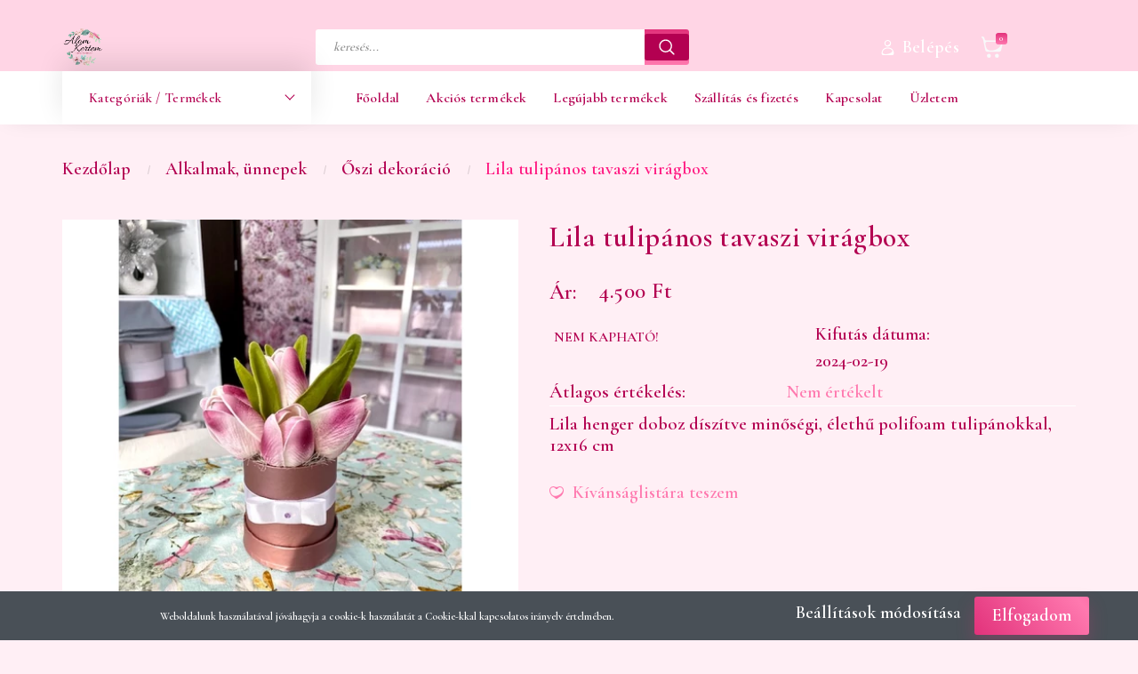

--- FILE ---
content_type: text/html; charset=UTF-8
request_url: https://www.alomkertem.hu/lila-tulipanos-tavaszi-viragbox
body_size: 22634
content:
<!DOCTYPE html>
<!--[if lt IE 7]>      <html class="no-js lt-ie10 lt-ie9 lt-ie8 lt-ie7" lang="hu" dir="ltr"> <![endif]-->
<!--[if IE 7]>         <html class="no-js lt-ie10 lt-ie9 lt-ie8" lang="hu" dir="ltr"> <![endif]-->
<!--[if IE 8]>         <html class="no-js lt-ie10 lt-ie9" lang="hu" dir="ltr"> <![endif]-->
<!--[if IE 9]>         <html class="no-js lt-ie10" lang="hu" dir="ltr"> <![endif]-->
<!--[if gt IE 10]><!--> <html class="no-js" lang="hu" dir="ltr"> <!--<![endif]-->
<head>
    <title>Lila tulipános tavaszi virágbox - Őszi dekoráció - Álom Kertem - Virág webshop, virág dekoráció, esküvői dekoráció, virágboxok, ajtódíszek, asztaldíszek, ajándéktárgyak, lakásdekoráció</title>
    <meta charset="utf-8">
    <meta name="description" content="Különleges Lila tulipános tavaszi virágbox az Álom Kertemtől. Élethű, kézzel készült, minőségi termékek. Kattints, és nézd meg most!">
    <meta name="robots" content="index, follow">
    <link rel="image_src" href="https://decorwithlove.cdn.shoprenter.hu/custom/decorwithlove/image/data/product/Asztald%C3%ADszek/2024_Tavasz/lila_mini_tulipanos_viragbox_tavaszi_asztaldisz-asztaldiszek-alomkertem.jpg.webp?lastmod=1708355009.1667570955">
    <meta property="og:title" content="Lila tulipános tavaszi virágbox" />
    <meta property="og:type" content="product" />
    <meta property="og:url" content="https://www.alomkertem.hu/lila-tulipanos-tavaszi-viragbox" />
    <meta property="og:image" content="https://decorwithlove.cdn.shoprenter.hu/custom/decorwithlove/image/cache/w955h500/product/Asztald%C3%ADszek/2024_Tavasz/lila_mini_tulipanos_viragbox_tavaszi_asztaldisz-asztaldiszek-alomkertem.jpg.webp?lastmod=1708355009.1667570955" />
    <meta property="og:description" content="Lila henger doboz díszítve minőségi, élethű polifoam tulipánokkal, 12x16 cm" />
    <link href="https://decorwithlove.cdn.shoprenter.hu/custom/decorwithlove/image/no_image.jpg?lastmod=0.1667570955" rel="icon" />
    <link href="https://decorwithlove.cdn.shoprenter.hu/custom/decorwithlove/image/no_image.jpg?lastmod=0.1667570955" rel="apple-touch-icon" />
    <base href="https://www.alomkertem.hu:443" />
    <meta name="google-site-verification" content="esNSsgPFSOOLcWC-40hK3YleuU5EULv5nApkci1HptM" />

<meta name="facebook-domain-verification" content="brqlfskjuqe43senrave3u3vzw26ez" />

    <meta name="viewport" content="width=device-width, initial-scale=1">
            <link href="https://www.alomkertem.hu/lila-tulipanos-tavaszi-viragbox" rel="canonical">
    
        <link rel="preconnect" href="https://fonts.googleapis.com">
    <link rel="preconnect" href="https://fonts.gstatic.com" crossorigin>
    <link href="https://fonts.googleapis.com/css2?family=Roboto:ital,wght@0,100;0,300;0,400;0,500;0,700;0,900;1,100;1,300;1,400;1,500;1,700;1,900&display=swap" rel="stylesheet">
        
                    
            
            <link rel="stylesheet" href="https://decorwithlove.cdn.shoprenter.hu/web/compiled/css/fancybox2.css?v=1769602146" media="screen">
            <link rel="stylesheet" href="https://decorwithlove.cdn.shoprenter.hu/custom/decorwithlove/catalog/view/theme/losangeles_global/style/1748521539.1564655270.1595428972.1635409209.css?v=null.1667570955" media="screen">
            <link rel="stylesheet" href="https://decorwithlove.cdn.shoprenter.hu/custom/decorwithlove/catalog/view/theme/losangeles_global/stylesheet/stylesheet.css?v=1635409208" media="screen">
        <script>
        window.nonProductQuality = 80;
    </script>
    <script src="//ajax.googleapis.com/ajax/libs/jquery/1.10.2/jquery.min.js"></script>
    <script>window.jQuery || document.write('<script src="https://decorwithlove.cdn.shoprenter.hu/catalog/view/javascript/jquery/jquery-1.10.2.min.js?v=1484139539"><\/script>')</script>
            
    
    
    <!-- Header JavaScript codes -->
            <script src="https://decorwithlove.cdn.shoprenter.hu/web/compiled/js/countdown.js?v=1769602145"></script>
                    <script src="https://decorwithlove.cdn.shoprenter.hu/web/compiled/js/base.js?v=1769602145"></script>
                    <script src="https://decorwithlove.cdn.shoprenter.hu/web/compiled/js/fancybox2.js?v=1769602145"></script>
                    <script src="https://decorwithlove.cdn.shoprenter.hu/web/compiled/js/before_starter.js?v=1769602145"></script>
                    <script src="https://decorwithlove.cdn.shoprenter.hu/web/compiled/js/productreview.js?v=1769602145"></script>
                    <script src="https://decorwithlove.cdn.shoprenter.hu/web/compiled/js/before_starter2_head.js?v=1769602145"></script>
                    <script src="https://decorwithlove.cdn.shoprenter.hu/web/compiled/js/before_starter2_productpage.js?v=1769602145"></script>
                    <script src="https://decorwithlove.cdn.shoprenter.hu/web/compiled/js/nanobar.js?v=1769602145"></script>
                    <!-- Header jQuery onLoad scripts -->
    <script>
        window.countdownFormat = '%D:%H:%M:%S';
        //<![CDATA[
        var BASEURL = 'https://www.alomkertem.hu';
Currency = {"symbol_left":"","symbol_right":" Ft","decimal_place":0,"decimal_point":",","thousand_point":".","currency":"HUF","value":1};
var ShopRenter = ShopRenter || {}; ShopRenter.product = {"id":3376,"sku":"Asz360","currency":"HUF","unitName":"db","price":4500,"name":"Lila tulip\u00e1nos tavaszi vir\u00e1gbox","brand":"","currentVariant":[],"parent":{"id":3376,"sku":"Asz360","unitName":"db","price":4500,"name":"Lila tulip\u00e1nos tavaszi vir\u00e1gbox"}};

        $(document).ready(function(){
        // DOM ready
            
                $('.fancybox').fancybox({
                    maxWidth: 820,
                    maxHeight: 650,
                    afterLoad: function(){
                        wrapCSS = $(this.element).data('fancybox-wrapcss');
                        if(wrapCSS){
                            $('.fancybox-wrap').addClass(wrapCSS);
                        }
                    },
                    helpers: {
                        thumbs: {
                            width: 50,
                            height: 50
                        }
                    }
                });
                $('.fancybox-inline').fancybox({
                    maxWidth: 820,
                    maxHeight: 650,
                    type:'inline'
                });
                

        // /DOM ready
        });
        $(window).load(function(){
        // OnLoad
            new WishlistHandler('wishlist-add','');


                var init_similar_products_Scroller = function() {
                    $("#similar_products .aurora-scroll-click-mode").each(function(){
                        var max=0;
                        $(this).find($(".list_prouctname")).each(function(){
                            var h = $(this).height();
                            max = h > max ? h : max;
                        });
                        $(this).find($(".list_prouctname")).each(function(){
                            $(this).height(max);
                        });
                    });

                    $("#similar_products .aurora-scroll-click-mode").auroraScroll({
                        autoMode: "click",
                        frameRate: 60,
                        speed: 2.5,
                        direction: -1,
                        elementClass: "product-snapshot",
                        pauseAfter: false,
                        horizontal: true,
                        visible: 1,
                        arrowsPosition: 1
                    }, function(){
                        initAurora();
                    });
                }
            


                init_similar_products_Scroller();
            


                var init_relatedproducts_Scroller = function() {
                    $("#relatedproducts .aurora-scroll-click-mode").each(function(){
                        var max=0;
                        $(this).find($(".list_prouctname")).each(function(){
                            var h = $(this).height();
                            max = h > max ? h : max;
                        });
                        $(this).find($(".list_prouctname")).each(function(){
                            $(this).height(max);
                        });
                    });

                    $("#relatedproducts .aurora-scroll-click-mode").auroraScroll({
                        autoMode: "click",
                        frameRate: 60,
                        speed: 2.5,
                        direction: -1,
                        elementClass: "product-snapshot",
                        pauseAfter: false,
                        horizontal: true,
                        visible: 1,
                        arrowsPosition: 1
                    }, function(){
                        initAurora();
                    });
                }
            


                init_relatedproducts_Scroller();
            

        // /OnLoad
        });
        //]]>
    </script>
    
        <script src="https://decorwithlove.cdn.shoprenter.hu/web/compiled/js/vue/manifest.bundle.js?v=1769602142"></script>
<script>
    var ShopRenter = ShopRenter || {};
    ShopRenter.onCartUpdate = function (callable) {
        document.addEventListener('cartChanged', callable)
    };
    ShopRenter.onItemAdd = function (callable) {
        document.addEventListener('AddToCart', callable)
    };
    ShopRenter.onItemDelete = function (callable) {
        document.addEventListener('deleteCart', callable)
    };
    ShopRenter.onSearchResultViewed = function (callable) {
        document.addEventListener('AuroraSearchResultViewed', callable)
    };
    ShopRenter.onSubscribedForNewsletter = function (callable) {
        document.addEventListener('AuroraSubscribedForNewsletter', callable)
    };
    ShopRenter.onCheckoutInitiated = function (callable) {
        document.addEventListener('AuroraCheckoutInitiated', callable)
    };
    ShopRenter.onCheckoutShippingInfoAdded = function (callable) {
        document.addEventListener('AuroraCheckoutShippingInfoAdded', callable)
    };
    ShopRenter.onCheckoutPaymentInfoAdded = function (callable) {
        document.addEventListener('AuroraCheckoutPaymentInfoAdded', callable)
    };
    ShopRenter.onCheckoutOrderConfirmed = function (callable) {
        document.addEventListener('AuroraCheckoutOrderConfirmed', callable)
    };
    ShopRenter.onCheckoutOrderPaid = function (callable) {
        document.addEventListener('AuroraOrderPaid', callable)
    };
    ShopRenter.onCheckoutOrderPaidUnsuccessful = function (callable) {
        document.addEventListener('AuroraOrderPaidUnsuccessful', callable)
    };
    ShopRenter.onProductPageViewed = function (callable) {
        document.addEventListener('AuroraProductPageViewed', callable)
    };
    ShopRenter.onMarketingConsentChanged = function (callable) {
        document.addEventListener('AuroraMarketingConsentChanged', callable)
    };
    ShopRenter.onCustomerRegistered = function (callable) {
        document.addEventListener('AuroraCustomerRegistered', callable)
    };
    ShopRenter.onCustomerLoggedIn = function (callable) {
        document.addEventListener('AuroraCustomerLoggedIn', callable)
    };
    ShopRenter.onCustomerUpdated = function (callable) {
        document.addEventListener('AuroraCustomerUpdated', callable)
    };
    ShopRenter.onCartPageViewed = function (callable) {
        document.addEventListener('AuroraCartPageViewed', callable)
    };
    ShopRenter.customer = {"userId":0,"userClientIP":"3.16.112.200","userGroupId":8,"customerGroupTaxMode":"gross","customerGroupPriceMode":"only_gross","email":"","phoneNumber":"","name":{"firstName":"","lastName":""}};
    ShopRenter.theme = {"name":"losangeles_global","family":"losangeles","parent":"bootstrap"};
    ShopRenter.shop = {"name":"decorwithlove","locale":"hu","currency":{"code":"HUF","rate":1},"domain":"decorwithlove.myshoprenter.hu"};
    ShopRenter.page = {"route":"product\/product","queryString":"lila-tulipanos-tavaszi-viragbox"};

    ShopRenter.formSubmit = function (form, callback) {
        callback();
    };

    let loadedAsyncScriptCount = 0;
    function asyncScriptLoaded(position) {
        loadedAsyncScriptCount++;
        if (position === 'body') {
            if (document.querySelectorAll('.async-script-tag').length === loadedAsyncScriptCount) {
                if (/complete|interactive|loaded/.test(document.readyState)) {
                    document.dispatchEvent(new CustomEvent('asyncScriptsLoaded', {}));
                } else {
                    document.addEventListener('DOMContentLoaded', () => {
                        document.dispatchEvent(new CustomEvent('asyncScriptsLoaded', {}));
                    });
                }
            }
        }
    }
</script>


                    <script type="text/javascript" src="https://decorwithlove.cdn.shoprenter.hu/web/compiled/js/vue/customerEventDispatcher.bundle.js?v=1769602142"></script>




    
    
                <script>window["bp"]=window["bp"]||function(){(window["bp"].q=window["bp"].q||[]).push(arguments);};window["bp"].l=1*new Date();scriptElement=document.createElement("script");firstScript=document.getElementsByTagName("script")[0];scriptElement.async=true;scriptElement.src='https://pixel.barion.com/bp.js';firstScript.parentNode.insertBefore(scriptElement,firstScript);window['barion_pixel_id']=' BP-EWV5GJaqRM-29';bp('init','addBarionPixelId',' BP-EWV5GJaqRM-29');</script><noscript>
    <img height="1" width="1" style="display:none" alt="Barion Pixel" src="https://pixel.barion.com/a.gif?ba_pixel_id=' BP-EWV5GJaqRM-29'&ev=contentView&noscript=1">
</noscript>
                        <script type="text/javascript" src="https://decorwithlove.cdn.shoprenter.hu/web/compiled/js/vue/fullBarionPixel.bundle.js?v=1769602142"></script>


            
            <script>window.dataLayer=window.dataLayer||[];function gtag(){dataLayer.push(arguments)};var ShopRenter=ShopRenter||{};ShopRenter.config=ShopRenter.config||{};ShopRenter.config.googleConsentModeDefaultValue="denied";</script>                        <script type="text/javascript" src="https://decorwithlove.cdn.shoprenter.hu/web/compiled/js/vue/googleConsentMode.bundle.js?v=1769602142"></script>

            <!-- Facebook Pixel Code -->
<script>
!function(f,b,e,v,n,t,s)
{if(f.fbq)return;n=f.fbq=function(){n.callMethod?
n.callMethod.apply(n,arguments):n.queue.push(arguments)};
if(!f._fbq)f._fbq=n;n.push=n;n.loaded=!0;n.version='2.0';
n.queue=[];t=b.createElement(e);t.async=!0;
t.src=v;s=b.getElementsByTagName(e)[0];
s.parentNode.insertBefore(t,s)}(window, document,'script',
'https://connect.facebook.net/en_US/fbevents.js');
fbq('consent', 'revoke');
fbq('init', '293358511765024');
fbq('track', 'PageView');
document.addEventListener('AuroraProductPageViewed', function(auroraEvent) {
                    fbq('track', 'ViewContent', {
                        content_type: 'product',
                        content_ids: [auroraEvent.detail.product.id.toString()],
                        value: parseFloat(auroraEvent.detail.product.grossUnitPrice),
                        currency: auroraEvent.detail.product.currency
                    }, {
                        eventID: auroraEvent.detail.event.id
                    });
                });
document.addEventListener('AuroraAddedToCart', function(auroraEvent) {
    var fbpId = [];
    var fbpValue = 0;
    var fbpCurrency = '';

    auroraEvent.detail.products.forEach(function(item) {
        fbpValue += parseFloat(item.grossUnitPrice) * item.quantity;
        fbpId.push(item.id);
        fbpCurrency = item.currency;
    });


    fbq('track', 'AddToCart', {
        content_ids: fbpId,
        content_type: 'product',
        value: fbpValue,
        currency: fbpCurrency
    }, {
        eventID: auroraEvent.detail.event.id
    });
})
window.addEventListener('AuroraMarketingCookie.Changed', function(event) {
            let consentStatus = event.detail.isAccepted ? 'grant' : 'revoke';
            if (typeof fbq === 'function') {
                fbq('consent', consentStatus);
            }
        });
</script>
<noscript><img height="1" width="1" style="display:none"
src="https://www.facebook.com/tr?id=293358511765024&ev=PageView&noscript=1"
/></noscript>
<!-- End Facebook Pixel Code -->
            <!-- Google Tag Manager -->
<script>(function(w,d,s,l,i){w[l]=w[l]||[];w[l].push({'gtm.start':
new Date().getTime(),event:'gtm.js'});var f=d.getElementsByTagName(s)[0],
j=d.createElement(s),dl=l!='dataLayer'?'&l='+l:'';j.async=true;j.src=
'https://www.googletagmanager.com/gtm.js?id='+i+dl;f.parentNode.insertBefore(j,f);
})(window,document,'script','dataLayer','GTM-NZS4JZM');</script>
<!-- End Google Tag Manager -->
            
            
            
    
</head>

<body id="body" class="bootstrap-body page-body flypage_body body-pathway-inside desktop-device-body body-pathway-inside losangeles_global-body" role="document">
            <!-- Google Tag Manager (noscript) -->
<noscript><iframe src="https://www.googletagmanager.com/ns.html?id=GTM-NZS4JZM"
height="0" width="0" style="display:none;visibility:hidden"></iframe></noscript>
<!-- End Google Tag Manager (noscript) -->
    
<div id="fb-root"></div>
<script>(function (d, s, id) {
        var js, fjs = d.getElementsByTagName(s)[0];
        if (d.getElementById(id)) return;
        js = d.createElement(s);
        js.id = id;
        js.src = "//connect.facebook.net/hu_HU/sdk/xfbml.customerchat.js#xfbml=1&version=v2.12&autoLogAppEvents=1";
        fjs.parentNode.insertBefore(js, fjs);
    }(document, "script", "facebook-jssdk"));
</script>



            

<!-- cached -->    <div id="first-login-nanobar-button">
    <img src="https://decorwithlove.cdn.shoprenter.hu/catalog/view/theme/default/image/cog-settings-grey.svg?v=null.1667570955" class="sr-cog" alt="" width="24" height="24"/>
</div>
<div id="firstLogNanobar" class="Fixed aurora-nanobar aurora-nanobar-firstlogin">
    <div class="aurora-nanobar-container">
        <span id="nanoTextCookies" class="aurora-nanobar-text"
              style="font-size: 12px;">Weboldalunk használatával jóváhagyja a cookie-k használatát a Cookie-kkal kapcsolatos irányelv értelmében.
        </span>
        <div class="aurora-nanobar-buttons-wrapper nanobar-buttons">
            <a id ="aurora-nanobar-settings-button" href="">
                <span>Beállítások módosítása</span>
            </a>
            <a id="auroraNanobarCloseCookies" href="" class="button btn btn-primary aurora-nanobar-btn" data-button-save-text="Beállítások mentése">
                <span>Elfogadom</span>
            </a>
        </div>
        <div class="aurora-nanobar-cookies" style="display: none;">
            <div class="form-group">
                <label><input type="checkbox" name="required_cookies" id="required-cookies" disabled="disabled" checked="checked" /> Szükséges cookie-k</label>
                <div class="cookies-help-text">
                    Ezek a cookie-k segítenek abban, hogy a webáruház használható és működőképes legyen.
                </div>
            </div>
            <div class="form-group">
                <label>
                    <input type="checkbox" name="marketing_cookies" id="marketing-cookies"
                             checked />
                    Marketing cookie-k
                </label>
                <div class="cookies-help-text">
                    Ezeket a cookie-k segítenek abban, hogy az Ön érdeklődési körének megfelelő reklámokat és termékeket jelenítsük meg a webáruházban.
                </div>
            </div>
        </div>
    </div>
</div>

<script>

    (function ($) {
        $(document).ready(function () {
            new AuroraNanobar.FirstLogNanobarCheckbox(jQuery('#firstLogNanobar'), 'bottom');
        });
    })(jQuery);

</script>
<!-- /cached -->
<!-- cached --><div id="freeShippingNanobar" class="Fixed aurora-nanobar aurora-nanobar-freeshipping">
    <div class="aurora-nanobar-container">
        <span id="auroraNanobarClose" class="aurora-nanobar-close-x"><i class="fa fa-times sr-icon-times"></i></span>
        <span id="nanoText" class="aurora-nanobar-text"></span>
    </div>
</div>

<script>$(document).ready(function(){document.nanobarInstance=new AuroraNanobar.FreeShippingNanobar($('#freeShippingNanobar'),'bottom','500','','1');});</script><!-- /cached -->
    
                <!-- cached -->




        







    
    
<link media="screen and (max-width: 992px)" rel="stylesheet" href="https://decorwithlove.cdn.shoprenter.hu/catalog/view/javascript/jquery/jquery-mmenu/dist/css/jquery.mmenu.all.css?v=1484139539">
<script src="https://cdnjs.cloudflare.com/ajax/libs/jQuery.mmenu/7.0.0/jquery.mmenu.all.js"></script>
<script src="https://cdnjs.cloudflare.com/ajax/libs/jQuery.mmenu/7.0.0/addons/counters/jquery.mmenu.counters.js"></script>

<link rel="stylesheet" href="https://cdnjs.cloudflare.com/ajax/libs/jQuery.mmenu/7.0.0/jquery.mmenu.css" />
<link rel="stylesheet" href="https://cdnjs.cloudflare.com/ajax/libs/jQuery.mmenu/7.0.0/addons/counters/jquery.mmenu.counters.css" />
<link rel="stylesheet" href="https://cdnjs.cloudflare.com/ajax/libs/jQuery.mmenu/7.0.0/extensions/effects/jquery.mmenu.effects.css" />
<link rel="stylesheet" href="https://cdnjs.cloudflare.com/ajax/libs/jQuery.mmenu/7.0.0/extensions/borderstyle/jquery.mmenu.borderstyle.css" />
<link rel="stylesheet" href="https://cdnjs.cloudflare.com/ajax/libs/jQuery.mmenu/7.0.0/extensions/positioning/jquery.mmenu.positioning.css" />

<script src="https://decorwithlove.cdn.shoprenter.hu/catalog/view/javascript/jquery/product_count_in_cart.js?v=1530610005"></script>

<script>
    $(document).ready(function(){var $mmenu=$('#menu-nav').mmenu({navbar:{title:'Menü',add:'Menü'},extensions:["left","border-full","fx-panels-slide-100","fx-menu-slide","fx-listitems-slide"],counters:true});var $hamburgerIcon=$("#hamburger-icon");var menuAPI=$mmenu.data("mmenu");$hamburgerIcon.on("click",function(){menuAPI.open();});menuAPI.bind("open:finish",function(){setTimeout(function(){$hamburgerIcon.addClass("is-active");},100);});menuAPI.bind("close:finish",function(){setTimeout(function(){$hamburgerIcon.removeClass("is-active");},100);});function setLanguagesMobile(type){$('.'+type+'-change-mobile').click(function(e){e.preventDefault();$('#'+type+'_value_mobile').attr('value',$(this).data('value'));$('#mobile_'+type+'_form').submit();});}
setLanguagesMobile('language');setLanguagesMobile('currency');});</script>

<form action="index.php" method="post" enctype="multipart/form-data" id="mobile_currency_form">
    <input id="currency_value_mobile" type="hidden" value="" name="currency_id"/>
</form>

<form action="index.php" method="post" enctype="multipart/form-data" id="mobile_language_form">
    <input id="language_value_mobile" type="hidden" value="" name="language_code"/>
</form>


<div id="menu-nav">
    <ul>
                                        <li class="mm-title mm-group-title"><span><i class="sr-icon-tags"></i> Kategóriák</span></li>
    
    <li>
    <a href="https://www.alomkertem.hu/virag-dekoracio-szettek">            <div class="category-list-link-text">Virág dekoráció szettek</div>
        </a>
    </li><li>
    <a href="https://www.alomkertem.hu/ajtodiszek">            <div class="category-list-link-text">Ajtódíszek</div>
        </a>
    </li><li>
    <a href="https://www.alomkertem.hu/asztaldiszek">            <div class="category-list-link-text">Asztaldíszek</div>
        </a>
    </li><li>
    <a href="https://www.alomkertem.hu/dekoracios-allvanyok-161">            <div class="category-list-link-text">Dekorációs állványok</div>
        </a>
    </li><li>
    <a href="https://www.alomkertem.hu/szulokoszonto-ajandekok-164">            <div class="category-list-link-text">Szülőköszöntő ajándékok</div>
        </a>
    </li><li>
    <a href="https://www.alomkertem.hu/babaszoba-dekoracio-153">            <div class="category-list-link-text">Babaszoba dekoráció</div>
        </a>
    </li><li>
    <a href="https://www.alomkertem.hu/eskuvoi-dekoracio-156">            <div class="category-list-link-text">Esküvői dekoráció</div>
        </a>
            <ul><li>
    <a href="https://www.alomkertem.hu/eskuvoi-dekoracio-156/eskuvoi-dekoracio-berles-190">            Esküvői dekoráció bérlés, vásárlás
        </a>
    </li><li>
    <a href="https://www.alomkertem.hu/eskuvoi-dekoracio-156/teljeskoru-eskuvoi-dekoracio-191">            Teljeskörű esküvői dekoráció
        </a>
    </li></ul>
    </li><li>
    <a href="https://www.alomkertem.hu/egyedi-fa-dekoracio-152">            <div class="category-list-link-text">Egyedi fa dekoráció</div>
        </a>
            <ul><li>
    <a href="https://www.alomkertem.hu/egyedi-fa-dekoracio-152/falidiszek-162">            Falidíszek
        </a>
    </li></ul>
    </li><li>
    <a href="https://www.alomkertem.hu/alkalmak-unnepek-177">            <div class="category-list-link-text">Alkalmak, ünnepek</div>
        </a>
            <ul><li>
    <a href="https://www.alomkertem.hu/alkalmak-unnepek-177/ballagasi-ajandek-155">            Ballagási ajándék
        </a>
    </li><li>
    <a href="https://www.alomkertem.hu/alkalmak-unnepek-177/karacsony-193">            Karácsonyi lakásdekoráció
        </a>
    </li><li>
    <a href="https://www.alomkertem.hu/alkalmak-unnepek-177/karacsonyi-dekoracio-167">            Karácsonyi ajtódíszek
        </a>
    </li><li>
    <a href="https://www.alomkertem.hu/alkalmak-unnepek-177/karacsonyi-asztaldiszek-ajtodiszek-185">            Karácsonyi asztaldíszek, adventi koszorúk
        </a>
    </li><li>
    <a href="https://www.alomkertem.hu/alkalmak-unnepek-177/anyak-napi-ajandekok-179">            Anyák napi ajándékok
        </a>
    </li><li>
    <a href="https://www.alomkertem.hu/alkalmak-unnepek-177/mindenszentek-180">            Mindenszenteki sírdíszek
        </a>
    </li><li>
    <a href="https://www.alomkertem.hu/alkalmak-unnepek-177/nonapi-ajandek-168">            Nőnapi ajándék
        </a>
    </li><li>
    <a href="https://www.alomkertem.hu/alkalmak-unnepek-177/oszi-dekoracio-184">            Őszi dekoráció
        </a>
    </li><li>
    <a href="https://www.alomkertem.hu/alkalmak-unnepek-177/husveti-dekoracio-169">            Húsvéti dekoráció
        </a>
    </li><li>
    <a href="https://www.alomkertem.hu/alkalmak-unnepek-177/lakasdekoracio-ajandektargyak-186">            Lakásdekoráció, ajándéktárgyak
        </a>
    </li><li>
    <a href="https://www.alomkertem.hu/alkalmak-unnepek-177/valentin-napi-ajandek-181">            Valentin napi ajándék
        </a>
    </li></ul>
    </li><li>
    <a href="https://www.alomkertem.hu/viragboxok">            <div class="category-list-link-text">Virágboxok</div>
        </a>
            <ul><li>
    <a href="https://www.alomkertem.hu/viragboxok/polifoam-virag-viragbox-183">            Polifoam virág virágbox
        </a>
    </li><li>
    <a href="https://www.alomkertem.hu/viragboxok/selyemvirag-viragboxok-182">            Selyemvirág virágboxok
        </a>
    </li></ul>
    </li><li>
    <a href="https://www.alomkertem.hu/ajandektargyak-150">            <div class="category-list-link-text">Ajándéktárgyak</div>
        </a>
            <ul><li>
    <a href="https://www.alomkertem.hu/ajandektargyak-150/fa-termekek-158">            Fa termékek
        </a>
    </li><li>
    <a href="https://www.alomkertem.hu/ajandektargyak-150/lakasdekoracio-157">            Lakásdekoráció
        </a>
    </li></ul>
    </li>

                        <li class="mm-title mm-group-title"><span><i class="sr-icon-list"></i> Menüpontok</span></li>
    
                            <li class="informations-mobile-menu-item">
                <a href="https://www.alomkertem.hu" target="_self">Főoldal</a>
                            </li>
                    <li class="informations-mobile-menu-item">
                <a href="https://www.alomkertem.hu/index.php?route=product/list&amp;special=1" target="_self">Akciós termékek</a>
                            </li>
                    <li class="informations-mobile-menu-item">
                <a href="https://www.alomkertem.hu/index.php?route=product/list&amp;latest=29" target="_self">Legújabb termékek</a>
                            </li>
                    <li class="informations-mobile-menu-item">
                <a href="https://www.alomkertem.hu/szallitas-es-fizetes" target="_self">Szállítás és fizetés</a>
                            </li>
                    <li class="informations-mobile-menu-item">
                <a href="https://www.alomkertem.hu/index.php?route=information/contact" target="_self">Kapcsolat</a>
                            </li>
                    <li class="informations-mobile-menu-item">
                <a href="https://www.alomkertem.hu/uzletunk-4" target="_self">Üzletem</a>
                                    <ul>
                                                    <li class="informations-mobile-menu-item informations-mobile-menu-item-sublevel"><a
                                    href="https://www.alomkertem.hu/adatvedelmi_nyilatkozat" target="_self">Adatvédelmi nyilatkozat</a></li>
                                                    <li class="informations-mobile-menu-item informations-mobile-menu-item-sublevel"><a
                                    href="https://www.alomkertem.hu/hibabejelentes_8" target="_self">Hibabejelentés</a></li>
                                                    <li class="informations-mobile-menu-item informations-mobile-menu-item-sublevel"><a
                                    href="https://www.alomkertem.hu/index.php?route=information/sitemap" target="_self">Oldaltérkép</a></li>
                                            </ul>
                            </li>
            
        
        
                            <li class="mm-title mm-group-title"><span><i class="sr-icon-user"></i> Belépés és Regisztráció</span></li>
            <li class="customer-mobile-menu-item">
                <a href="index.php?route=account/login">Belépés</a>
            </li>
            <li class="customer-mobile-menu-item">
                <a href="index.php?route=account/create">Regisztráció</a>
            </li>
            

            
    </ul>
</div>

<div id="mobile-nav" class="responsive-menu Fixed hidden-print mobile-menu-orientation-left">
    
            <a id="hamburger-icon" class="mobile-headers mobile-content-header hamburger hamburger--collapse" href="#menu-nav">
            <span class="hamburger-box">
                <span class="line line-1"></span>
                <span class="line line-2"></span>
                <span class="line line-3"></span>
            </span>
            <span class="mobile-headers-title">Menü</span>
        </a>
    

    <div class="mobile-headers mobile-logo">
                    <a class="mobile-logo-link" href="/"><img style="border: 0; max-width: 339px;" src="https://decorwithlove.cdn.shoprenter.hu/custom/decorwithlove/image/cache/w339h362m00/Alom-Kertem-logo.png?v=1594112575" title="Álom Kertem - Virág webshop, virág dekoráció, esküvői dekoráció, virágboxok, ajtódíszek, asztaldíszek, ajándéktárgyak, lakásdekoráció" alt="Álom Kertem - Virág webshop, virág dekoráció, esküvői dekoráció, virágboxok, ajtódíszek, asztaldíszek, ajándéktárgyak, lakásdekoráció" /></a>
            </div>
            <a class="mobile-headers mobile-cart-link" data-toggle="collapse" data-target="#module_cart">
            <i class="icon-sr-cart mobile-headers-icon">
            <span class="icon-sr-cart">
                    <svg xmlns="https://www.w3.org/2000/svg" viewBox="0 0 32 32" width="24" height="24">
    <ellipse class="cart-icon" cx="11.046" cy="29" rx="3" ry="3"/>
    <ellipse class="cart-icon" cx="23.046" cy="29" rx="3" ry="3"/>
    <path class="cart-icon" d="M30.046 6h-22.5c-3.3 0-2.7-3.1-3.5-4.4-.7-1-1.7-1.6-3-1.6-.6 0-1 .5-1 1 0 .4.2.7.5.9 1.6.8 2.1 4 2.3 5.1l2.8 13.4c.3 1.5 1.7 2.6 3.3 2.6h17.1c1.7 0 3.2-1.2 3.6-2.9l2.3-11.7V8c.1-1-.7-2-1.9-2zm-.8 5.7c-1.1 5.5-8.5 9.3-14.1 9.3h-1.9c-3.2 0-5.9-2.2-6.5-5.3l-1-4.6c-.3-1.6.9-3.1 2.5-3.1h17.9c.7 0 1.4.3 2 .7.4.3.6.6.8 1 .4.6.5 1.3.3 2z"/>
</svg>
<svg xmlns="https://www.w3.org/2000/svg" style="width:0;height:0;position:absolute;" aria-hidden="true" focusable="false">
    <linearGradient id="la-gradient">
        <stop offset="0%" stop-color="var(--color-stop-1)" />
        <stop offset="100%" stop-color="var(--color-stop-2)" />
    </linearGradient>
</svg>
                </span>
            </i>
            <div class="mobile-cart-product-count mobile-cart-empty hidden-md">
            </div>
        </a>
    </div>
<!-- /cached -->
<div id="SR_scrollTop"></div>
<!-- page-wrap -->
<div class="page-wrap">


    
    <!-- header -->
    <header class="sticky-head desktop-logo-hidden">
        <div class="sticky-head-container">
                                            <div class="header-middle">
                    <div class="container">
                        <div class="header-middle-top d-none d-lg-flex justify-content-between align-items-center">
                            <div class="header-middle-top-left d-flex justify-content-start align-items-center">
                                                                                            </div>
                            <div class="header-middle-top-right d-flex justify-content-between align-items-center">
                                                                    
                                    
                                                            </div>
                        </div>
                        <div class="header-middle-inner d-flex justify-content-between align-items-center">
                            <div class="header-middle-left col-3 justify-content-start align-items-center d-none d-lg-flex">
                                <!-- cached --><div id="logo" class="module content-module header-position logo-module logo-image hide-top">
            <a href="/"><img style="border: 0; max-width: 339px;" src="https://decorwithlove.cdn.shoprenter.hu/custom/decorwithlove/image/cache/w339h362m00/Alom-Kertem-logo.png?v=1594112575" title="Álom Kertem - Virág webshop, virág dekoráció, esküvői dekoráció, virágboxok, ajtódíszek, asztaldíszek, ajándéktárgyak, lakásdekoráció" alt="Álom Kertem - Virág webshop, virág dekoráció, esküvői dekoráció, virágboxok, ajtódíszek, asztaldíszek, ajándéktárgyak, lakásdekoráció" /></a>
        </div><!-- /cached -->
                            </div>
                            <div class="header-middle-center d-flex col-12 col-lg-4 justify-content-start align-items-center">
                                <div class="header-col-search header-col d-flex">
                                    <div id="search" class="mm-fixed-top search-module">
    <div class="form-group">
        <div class="row module-search-row">
                                                    <div class="col-md-12 header-col col-search-input">
                                    <div class="input-group">
                    <input class="form-control disableAutocomplete" type="text" placeholder="keresés..." value=""
                           id="filter_keyword" 
                           onclick="this.value=(this.value==this.defaultValue)?'':this.value;"/>

                <span class="input-group-btn d-flex align-items-center justify-content-center">
                    <button id="search_btn" onclick="moduleSearch();" class="btn btn-sm">
                        <svg xmlns="https://www.w3.org/2000/svg" viewBox="0 0 512 512" width="18">
    <path class="svg-header-search" d="M495 466.2L377.2 348.4c29.2-35.6 46.8-81.2 46.8-130.9C424 103.5 331.5 11 217.5 11 103.4 11 11 103.5 11 217.5S103.4 424 217.5 424c49.7 0 95.2-17.5 130.8-46.7L466.1 495c8 8 20.9 8 28.9 0 8-7.9 8-20.9 0-28.8zm-277.5-83.3C126.2 382.9 52 308.7 52 217.5S126.2 52 217.5 52C308.7 52 383 126.3 383 217.5s-74.3 165.4-165.5 165.4z"/>
</svg>
                    </button>
                </span>
                </div>
            
                </div>
            
        </div>
    </div>
    <input type="hidden" id="filter_description"
            value="0"/><input type="hidden" id="search_shopname"
            value="decorwithlove"/>
    <div id="results" class="search-results"></div>
</div>


                                </div>
                            </div>
                            <div class="header-middle-right d-flex col-5 justify-content-end align-items-center">
                                                                                                            <div class="header-col-wishlist d-none d-lg-flex">
                                            <hx:include src="/_fragment?_path=_format%3Dhtml%26_locale%3Den%26_controller%3Dmodule%252Fwishlist&amp;_hash=1N%2F0rMTzRoXteNCnT2B%2Fupec%2FbC9NZ4iYa2MfuZbhV4%3D"></hx:include>
                                        </div>
                                                                                                    <div class="header-col-login header-col d-none d-lg-flex">
                                    <!-- cached -->    <div class="login-before-icon d-flex align-items-center">
        <svg xmlns="https://www.w3.org/2000/svg" viewBox="0 0 32 32" width="17">
    <path class="svg-header-login" d="M17.549 16h-3c-6.3 0-11.5 5.2-11.5 11.5v1.1c0 1.9 1.5 3.4 3.4 3.4h19.1c1.9 0 3.4-1.5 3.4-3.4v-1.1c.1-6.3-5.1-11.5-11.4-11.5zm-6.2 14c-4.8 0-6.5-2.3-6.1-4.3.9-4.4 4.7-7.7 9.3-7.7h3c3.3 0 6.1 1.7 7.9 4.2 2.2 3.1-5.7 7.8-14.1 7.8zM16.049 14c3.9 0 7-3.1 7-7s-3.1-7-7-7-7 3.1-7 7 3.1 7 7 7zm0-12c2.2 0 4.1 1.5 4.8 3.5 1 3-5.6 7.2-7.8 5.5-1.2-1-2-2.4-2-4 0-2.8 2.2-5 5-5z"/>
</svg>
    </div>
    <ul id="login_wrapper" class="login-list d-flex align-items-center">
                    <li class="login-list-item">
    <a href="index.php?route=account/login" title="Belépés">Belépés</a>
</li>
<li class="create-list-item">
    <a href="index.php?route=account/create" title="Regisztráció">Regisztráció</a>
</li>            </ul>
<!-- /cached -->
                                </div>
                                <div class="header-col-nonfloat header-col header-col-cart">
                                    <hx:include src="/_fragment?_path=_format%3Dhtml%26_locale%3Den%26_controller%3Dmodule%252Fcart&amp;_hash=7bgCT3KVTiL%2FvVOqY6gqFELdtPtRQzmjsU1F8XUXySc%3D"></hx:include>
                                </div>
                            </div>
                        </div>
                    </div>
                </div>
                <div class="header-bottom">
                    <div class="container">
                        <div class="header-container">
                            <div class="header-categories justify-content-start align-items-center d-none d-lg-flex">
                                


                                <div id="module_category_wrapper" class="module-category-wrapper">
        <div id="category"
         class="module content-module header-position category-module hidden-xs hidden-sm" >
                                    <div class="module-head">
                        <div class="module-head-title">Kategóriák / Termékek</div>
                </div>
                            <div class="module-body">
                        <div id="category-nav">
            

<ul class="category category_menu sf-menu sf-vertical cached">
    <li id="cat_149" class="item category-list module-list even">
    <a href="https://www.alomkertem.hu/virag-dekoracio-szettek" class="category-list-link module-list-link">
                    <div class="category-list-link-text">Virág dekoráció szettek</div>
        </a>
    </li><li id="cat_147" class="item category-list module-list odd">
    <a href="https://www.alomkertem.hu/ajtodiszek" class="category-list-link module-list-link">
                    <div class="category-list-link-text">Ajtódíszek</div>
        </a>
    </li><li id="cat_146" class="item category-list module-list even">
    <a href="https://www.alomkertem.hu/asztaldiszek" class="category-list-link module-list-link">
                    <div class="category-list-link-text">Asztaldíszek</div>
        </a>
    </li><li id="cat_161" class="item category-list module-list odd">
    <a href="https://www.alomkertem.hu/dekoracios-allvanyok-161" class="category-list-link module-list-link">
                    <div class="category-list-link-text">Dekorációs állványok</div>
        </a>
    </li><li id="cat_164" class="item category-list module-list even">
    <a href="https://www.alomkertem.hu/szulokoszonto-ajandekok-164" class="category-list-link module-list-link">
                    <div class="category-list-link-text">Szülőköszöntő ajándékok</div>
        </a>
    </li><li id="cat_153" class="item category-list module-list odd">
    <a href="https://www.alomkertem.hu/babaszoba-dekoracio-153" class="category-list-link module-list-link">
                    <div class="category-list-link-text">Babaszoba dekoráció</div>
        </a>
    </li><li id="cat_156" class="item category-list module-list parent even">
    <a href="https://www.alomkertem.hu/eskuvoi-dekoracio-156" class="category-list-link module-list-link">
                    <div class="category-list-link-text">Esküvői dekoráció</div>
        </a>
            <ul class="children"><li id="cat_190" class="item category-list module-list even">
    <a href="https://www.alomkertem.hu/eskuvoi-dekoracio-156/eskuvoi-dekoracio-berles-190" class="category-list-link module-list-link">
                Esküvői dekoráció bérlés, vásárlás
        </a>
    </li><li id="cat_191" class="item category-list module-list odd">
    <a href="https://www.alomkertem.hu/eskuvoi-dekoracio-156/teljeskoru-eskuvoi-dekoracio-191" class="category-list-link module-list-link">
                Teljeskörű esküvői dekoráció
        </a>
    </li></ul>
    </li><li id="cat_152" class="item category-list module-list parent odd">
    <a href="https://www.alomkertem.hu/egyedi-fa-dekoracio-152" class="category-list-link module-list-link">
                    <div class="category-list-link-text">Egyedi fa dekoráció</div>
        </a>
            <ul class="children"><li id="cat_162" class="item category-list module-list even">
    <a href="https://www.alomkertem.hu/egyedi-fa-dekoracio-152/falidiszek-162" class="category-list-link module-list-link">
                Falidíszek
        </a>
    </li></ul>
    </li><li id="cat_177" class="item category-list module-list parent even">
    <a href="https://www.alomkertem.hu/alkalmak-unnepek-177" class="category-list-link module-list-link">
                    <div class="category-list-link-text">Alkalmak, ünnepek</div>
        </a>
            <ul class="children"><li id="cat_155" class="item category-list module-list even">
    <a href="https://www.alomkertem.hu/alkalmak-unnepek-177/ballagasi-ajandek-155" class="category-list-link module-list-link">
                Ballagási ajándék
        </a>
    </li><li id="cat_193" class="item category-list module-list odd">
    <a href="https://www.alomkertem.hu/alkalmak-unnepek-177/karacsony-193" class="category-list-link module-list-link">
                Karácsonyi lakásdekoráció
        </a>
    </li><li id="cat_167" class="item category-list module-list even">
    <a href="https://www.alomkertem.hu/alkalmak-unnepek-177/karacsonyi-dekoracio-167" class="category-list-link module-list-link">
                Karácsonyi ajtódíszek
        </a>
    </li><li id="cat_185" class="item category-list module-list odd">
    <a href="https://www.alomkertem.hu/alkalmak-unnepek-177/karacsonyi-asztaldiszek-ajtodiszek-185" class="category-list-link module-list-link">
                Karácsonyi asztaldíszek, adventi koszorúk
        </a>
    </li><li id="cat_179" class="item category-list module-list even">
    <a href="https://www.alomkertem.hu/alkalmak-unnepek-177/anyak-napi-ajandekok-179" class="category-list-link module-list-link">
                Anyák napi ajándékok
        </a>
    </li><li id="cat_180" class="item category-list module-list odd">
    <a href="https://www.alomkertem.hu/alkalmak-unnepek-177/mindenszentek-180" class="category-list-link module-list-link">
                Mindenszenteki sírdíszek
        </a>
    </li><li id="cat_168" class="item category-list module-list even">
    <a href="https://www.alomkertem.hu/alkalmak-unnepek-177/nonapi-ajandek-168" class="category-list-link module-list-link">
                Nőnapi ajándék
        </a>
    </li><li id="cat_184" class="item category-list module-list odd">
    <a href="https://www.alomkertem.hu/alkalmak-unnepek-177/oszi-dekoracio-184" class="category-list-link module-list-link">
                Őszi dekoráció
        </a>
    </li><li id="cat_169" class="item category-list module-list even">
    <a href="https://www.alomkertem.hu/alkalmak-unnepek-177/husveti-dekoracio-169" class="category-list-link module-list-link">
                Húsvéti dekoráció
        </a>
    </li><li id="cat_186" class="item category-list module-list odd">
    <a href="https://www.alomkertem.hu/alkalmak-unnepek-177/lakasdekoracio-ajandektargyak-186" class="category-list-link module-list-link">
                Lakásdekoráció, ajándéktárgyak
        </a>
    </li><li id="cat_181" class="item category-list module-list even">
    <a href="https://www.alomkertem.hu/alkalmak-unnepek-177/valentin-napi-ajandek-181" class="category-list-link module-list-link">
                Valentin napi ajándék
        </a>
    </li></ul>
    </li><li id="cat_148" class="item category-list module-list parent odd">
    <a href="https://www.alomkertem.hu/viragboxok" class="category-list-link module-list-link">
                    <div class="category-list-link-text">Virágboxok</div>
        </a>
            <ul class="children"><li id="cat_183" class="item category-list module-list even">
    <a href="https://www.alomkertem.hu/viragboxok/polifoam-virag-viragbox-183" class="category-list-link module-list-link">
                Polifoam virág virágbox
        </a>
    </li><li id="cat_182" class="item category-list module-list odd">
    <a href="https://www.alomkertem.hu/viragboxok/selyemvirag-viragboxok-182" class="category-list-link module-list-link">
                Selyemvirág virágboxok
        </a>
    </li></ul>
    </li><li id="cat_150" class="item category-list module-list parent even">
    <a href="https://www.alomkertem.hu/ajandektargyak-150" class="category-list-link module-list-link">
                    <div class="category-list-link-text">Ajándéktárgyak</div>
        </a>
            <ul class="children"><li id="cat_158" class="item category-list module-list even">
    <a href="https://www.alomkertem.hu/ajandektargyak-150/fa-termekek-158" class="category-list-link module-list-link">
                Fa termékek
        </a>
    </li><li id="cat_157" class="item category-list module-list odd">
    <a href="https://www.alomkertem.hu/ajandektargyak-150/lakasdekoracio-157" class="category-list-link module-list-link">
                Lakásdekoráció
        </a>
    </li></ul>
    </li>
</ul>

<script>$(function(){$("ul.category").superfish({animation:{height:"show"},popUpSelector:"ul.category,ul.children",delay:1000,speed:"fast",speedOut:"fast",cssArrows:true,onBeforeShow:function(){$ulHeight=$(this).parent().position().top;if(!$(this).parent().hasClass("dropDownParentSide")){$(this).css("top",$ulHeight+"px");}},hoverClass:"sfHover"});});</script>            <div class="clearfix"></div>
        </div>
            </div>
                                </div>
        </div>
                                <!-- cached -->    <ul class="nav navbar-nav headermenu-list" role="menu">
                    <li>
                <a href="https://www.alomkertem.hu"
                   target="_self"
                                        title="Főoldal">
                    Főoldal
                </a>
                            </li>
                    <li>
                <a href="https://www.alomkertem.hu/index.php?route=product/list&amp;special=1"
                   target="_self"
                                        title="Akciós termékek">
                    Akciós termékek
                </a>
                            </li>
                    <li>
                <a href="https://www.alomkertem.hu/index.php?route=product/list&amp;latest=29"
                   target="_self"
                                        title="Legújabb termékek">
                    Legújabb termékek
                </a>
                            </li>
                    <li>
                <a href="https://www.alomkertem.hu/szallitas-es-fizetes"
                   target="_self"
                                        title="Szállítás és fizetés">
                    Szállítás és fizetés
                </a>
                            </li>
                    <li>
                <a href="https://www.alomkertem.hu/index.php?route=information/contact"
                   target="_self"
                                        title="Kapcsolat">
                    Kapcsolat
                </a>
                            </li>
                    <li class="dropdown">
                <a href="https://www.alomkertem.hu/uzletunk-4"
                   target="_self"
                     class="dropdown-toggle" data-hover="dropdown"                    title="Üzletem">
                    Üzletem
                </a>
                                    <ul class="dropdown-hover-menu">
                                                    <li>
                                <a href="https://www.alomkertem.hu/adatvedelmi_nyilatkozat" title="Adatvédelmi nyilatkozat" target="_self">
                                    Adatvédelmi nyilatkozat
                                </a>
                            </li>
                                                    <li>
                                <a href="https://www.alomkertem.hu/hibabejelentes_8" title="Hibabejelentés" target="_self">
                                    Hibabejelentés
                                </a>
                            </li>
                                                    <li>
                                <a href="https://www.alomkertem.hu/index.php?route=information/sitemap" title="Oldaltérkép" target="_self">
                                    Oldaltérkép
                                </a>
                            </li>
                                            </ul>
                            </li>
            </ul>
            <script>$(function(){if($(window).width()>992){window.addEventListener('load',function(){var menu_triggers=document.querySelectorAll('.headermenu-list li.dropdown > a');for(var i=0;i<menu_triggers.length;i++){menu_triggers[i].addEventListener('focus',function(e){for(var j=0;j<menu_triggers.length;j++){menu_triggers[j].parentNode.classList.remove('focus');}
this.parentNode.classList.add('focus');},false);menu_triggers[i].addEventListener('touchend',function(e){if(!this.parentNode.classList.contains('focus')){e.preventDefault();e.target.focus();}},false);}},false);}});</script>    <!-- /cached -->
                                <div id="section-los-angeles-header-marketing-link" class="section-wrapper ">
    
    
<style>
    .header-featured-link-section-body {
        display: flex;
        align-items: center;
    }

    .header-featured-link-section-body a {
        font-size: 0.8125rem;
        line-height: 0.8125rem;
        font-weight: 700;
        color: #e92a40;
        letter-spacing: 0.3px;
        display: flex;
        align-items: center;
    }

    .header-featured-link-section-body a i {
        max-width: 25px;
        margin-right: 8px;
    }

    .header-featured-link-section-body a i img {
        max-width: 100%;
        height: auto;
    }
</style>

</div>
                            </div>
                        </div>
                    </div>
                </div>
                    </div>
    </header>
    <!-- /header -->

    
    <div id="menu-overlay" class="menu-overlay"></div>

    
    <!-- main -->
    <main>
        <div id="mobile-filter-position"></div>
    
                
    <!-- .row -->
    <div class="row product-page-row m-0">
        <section class="col-12 p-0">
            <div class="container">
                <div class="row">
                    
    
            <section class="pathway-inside-container">
                            <div itemscope itemtype="http://schema.org/BreadcrumbList">
            <span id="home" class="pw-item pw-item-home">Ön itt jár:</span>
                            <span class="pw-item pw-sep pw-sep-first">
                    <span></span>
                </span>
                <span class="pw-item" itemprop="itemListElement" itemscope itemtype="http://schema.org/ListItem">
                                            <a class="pw-link" itemprop="item" href="https://www.alomkertem.hu">
                            <span itemprop="name">Kezdőlap</span>
                        </a>
                        <meta itemprop="position" content="1" />
                                    </span>
                            <span class="pw-item pw-sep">
                    <span> > </span>
                </span>
                <span class="pw-item" itemprop="itemListElement" itemscope itemtype="http://schema.org/ListItem">
                                            <a class="pw-link" itemprop="item" href="https://www.alomkertem.hu/alkalmak-unnepek-177">
                            <span itemprop="name">Alkalmak, ünnepek</span>
                        </a>
                        <meta itemprop="position" content="2" />
                                    </span>
                            <span class="pw-item pw-sep">
                    <span> > </span>
                </span>
                <span class="pw-item" itemprop="itemListElement" itemscope itemtype="http://schema.org/ListItem">
                                            <a class="pw-link" itemprop="item" href="https://www.alomkertem.hu/alkalmak-unnepek-177/oszi-dekoracio-184">
                            <span itemprop="name">Őszi dekoráció</span>
                        </a>
                        <meta itemprop="position" content="3" />
                                    </span>
                            <span class="pw-item pw-sep">
                    <span> > </span>
                </span>
                <span class="pw-item pw-item-last" itemprop="itemListElement" itemscope itemtype="http://schema.org/ListItem">
                                            <div class="pw-item-last-h">
                                            <a class="pw-link" itemprop="item" href="https://www.alomkertem.hu/lila-tulipanos-tavaszi-viragbox">
                            <span itemprop="name">Lila tulipános tavaszi virágbox</span>
                        </a>
                        <meta itemprop="position" content="4" />
                                            </div>
                                    </span>
                    </div>
    
        </section>
    


                </div>
            </div>
            <div id="content" class="flypage" itemscope itemtype="//schema.org/Product">
                
    
    <div class="middle more-images-position-default">
        <div class="container">
            <form action="https://www.alomkertem.hu/index.php?route=checkout/cart" method="post" enctype="multipart/form-data" id="product">
                                    <div class="product-sticky-wrapper">
    <div class="container">
        <div class="row">
            <div class="product-sticky-image">
                <img src="https://decorwithlove.cdn.shoprenter.hu/custom/decorwithlove/image/data/product/Asztald%C3%ADszek/2024_Tavasz/lila_mini_tulipanos_viragbox_tavaszi_asztaldisz-asztaldiszek-alomkertem.jpg.webp?lastmod=1708355009.1667570955" />
            </div>
            <div class="product-sticky-name-and-links d-flex flex-column justify-content-center align-items-start">
                <div class="product-sticky-name">
                    Lila tulipános tavaszi virágbox
                </div>
                <div id="product-sticky-tab-anchors" class="product-sticky-links d-flex"></div>
            </div>
                                    <div class="product-page-price-wrapper"  itemprop="offers" itemscope itemtype="//schema.org/Offer" >
                <div class="product-page-price">
            <div class="product-page-price-label">
                                    Ár:
                            </div>
            <div class="price_row price_row_2">
        <span class="price price_color product_table_price">4.500 Ft</span>
                        <meta itemprop="price" content="4500"/>
            <meta itemprop="priceValidUntil" content="2027-02-01"/>
            <link itemprop="url" href="https://www.alomkertem.hu/lila-tulipanos-tavaszi-viragbox"/>
                </div>

            

                            <meta content="HUF" itemprop="pricecurrency"/>
                <meta itemprop="category" content="Őszi dekoráció"/>
                <link itemprop="availability" href="http://schema.org/InStock"/>
                    </div>
                    </div>

                        <div class="product_table_discontinued_wrapper">
    <div class="product_discounted">
        NEM KAPHATÓ!
    </div>
    <div class="product_discounted_date">
        Kifutás dátuma: 
        <br/>
        2024-02-19
    </div>
</div>
                    </div>
    </div>
</div>

<script>
(function () {
    document.addEventListener('DOMContentLoaded', function () {
        var productStickyWrapperRectangle = document.querySelector('.product-sticky-wrapper').getBoundingClientRect();
        var scrolling = false;
        var getElementRectangle = function(selector) {
            if(document.querySelector(selector)) {
                return document.querySelector(selector).getBoundingClientRect();
            }
            return false;
        };
        document.addEventListener("scroll", function() {
            scrolling = true;
        });

        var tabs = document.getElementsByClassName('product-info-tab');
        var productAnchorWrapper = document.getElementById('product-sticky-tab-anchors');
        var content = '';
        var anchors = [];
        for(i = 0; i < tabs.length; i++) {
            var anchorClass = 'product-sticky-tab-anchor-' + tabs[i].id;
            var anchorHref = window.location.origin + window.location.pathname + tabs[i].dataset.tab;
            content += '<a href="' + anchorHref + '" class="'+ anchorClass + ' anchor-to-tab">'
                + tabs[i].dataset.label
                + '</a>';
            anchors.push({
                anchorClass: anchorClass,
                tabId: tabs[i].id
            });
        }
        productAnchorWrapper.innerHTML = content;

        setInterval(function () {
            if (scrolling) {
                scrolling = false;
                var productChildrenTable = getElementRectangle('#product-children-table');
                var productContentColumns = getElementRectangle('.product-content-columns');
                var productCartBox = getElementRectangle('.product_cart_box');

                var showStickyBy = false;
                if (productContentColumns) {
                    showStickyBy = productContentColumns.bottom;
                }

                if (productCartBox) {
                    showStickyBy = productCartBox.bottom;
                }

                if (productChildrenTable) {
                    showStickyBy = productChildrenTable.top;
                }

                var PRODUCT_STICKY_DISPLAY = 'sticky-active';
                var stickyClassList = document.querySelector('.product-sticky-wrapper').classList;
                if (showStickyBy < 0 && !stickyClassList.contains(PRODUCT_STICKY_DISPLAY)) {
                    stickyClassList.add(PRODUCT_STICKY_DISPLAY);
                }
                if (showStickyBy >= 0 && stickyClassList.contains(PRODUCT_STICKY_DISPLAY)) {
                    stickyClassList.remove(PRODUCT_STICKY_DISPLAY);
                }

                var anchorElements = document.getElementsByClassName("anchor-to-tab");
                Array.prototype.slice.call(anchorElements).forEach( function(el) {
                    el.classList.remove('active')
                });

                for (var i = anchors.length - 1; i >= 0; i--) {
                    var tabPosition = getElementRectangle('#' + anchors[i].tabId).top;
                    var anchorClassList = document.querySelector('.' + anchors[i].anchorClass).classList;
                    if (tabPosition < productStickyWrapperRectangle.bottom && !anchorClassList.contains('active')) {
                        anchorClassList.add('active');
                        break;
                    }
                }
            }
        }, 300);

        $("#product-sticky-tab-anchors a").on('click', function(event) {

            if (this.hash !== "") {
                event.preventDefault();

                var hash = this.hash;

                $('html, body').animate({
                    scrollTop: $(hash).offset().top
                }, 600, function(){
                    window.location.hash = hash;
                });
            }
        });


        var stickyAddToCart = document.querySelector('.product-sticky-wrapper .notify-request');

        if ( stickyAddToCart ) {
            stickyAddToCart.setAttribute('data-fancybox-group','sticky-notify-group');
        }



    });
})();
</script>
                                                <div class="row product-content-columns m-0">
                    <section class="col-12 column-content one-column-content column-content-left p-0">
                        <div class="row product-content-column-left">
                            <div class="col-12 col-sm-6 product-page-left">
                                <div class="product-image-box">
                                    <div class="product-image">
                                        
    <link rel="stylesheet" type="text/css" href="//cdn.jsdelivr.net/npm/slick-carousel@1.8.1/slick/slick.min.css"/>
<link rel="stylesheet" type="text/css" href="//cdn.jsdelivr.net/npm/slick-carousel@1.8.1/slick/slick-theme.min.css"/>
<script type="text/javascript" src="//cdn.jsdelivr.net/npm/slick-carousel@1.8.1/slick/slick.min.js"></script>
<div id="product-image-container">
    <a href="https://decorwithlove.cdn.shoprenter.hu/custom/decorwithlove/image/cache/w900h500wt1/product/Asztald%C3%ADszek/2024_Tavasz/lila_mini_tulipanos_viragbox_tavaszi_asztaldisz-asztaldiszek-alomkertem.jpg.webp?lastmod=1708355009.1667570955"
       title="Kép 1/2 - Lila henger doboz díszítve minőségi, élethű polifoam tulipánokkal-asztaldíszek-álom ke"
       class="product-image-link  fancybox-product" id="prod_image_link"
       data-fancybox-group="gallery">
        <img class="product-image-img" itemprop="image" src="https://decorwithlove.cdn.shoprenter.hu/custom/decorwithlove/image/cache/w500h500wt1/product/Asztald%C3%ADszek/2024_Tavasz/lila_mini_tulipanos_viragbox_tavaszi_asztaldisz-asztaldiszek-alomkertem.jpg.webp?lastmod=1708355009.1667570955" data-index="0" title="Lila henger doboz díszítve minőségi, élethű polifoam tulipánokkal-asztaldíszek-álom ke" alt="Lila henger doboz díszítve minőségi, élethű polifoam tulipánokkal-asztaldíszek-álom ke" id="image"/>
                    <span class="enlarge">Katt rá a felnagyításhoz</span>
            </a>

    </div>


<script>
    var $prodImageLink = $("#prod_image_link");
    var imageTitle = $prodImageLink.attr("title");

            
    $(document).ready(function () {
        $prodImageLink.click(function () {
            $(this).attr("title", imageTitle);
        });
        $(".fancybox-product").fancybox({
            maxWidth: 900,
            maxHeight: 500,
            live: false,
            
            helpers: {
                thumbs: {
                    width: 50,
                    height: 50
                }
            },
            tpl: {
                next: '<a title="Következő" class="fancybox-nav fancybox-next"><span></span></a>',
                prev: '<a title="Előző" class="fancybox-nav fancybox-prev"><span></span></a>'
            }
        });
    });
</script>


                                    </div>
                                    <div class="clearfix"></div>
                                    <div class="position_5_wrapper">
                        <div id="productimages_wrapper" class="invisible">
            <div id="productimages" class="product-images-module module home-position product-position">
                <div class="module-head">
                    <h3 class="module-head-title">További képek</h3>
                </div>
                <div class="module-body">
                    <div class="productimages">
                                                    <div class="one_productimage scrollertd">
                                                                <a href="https://decorwithlove.cdn.shoprenter.hu/custom/decorwithlove/image/cache/w900h500wt1/product/Asztald%C3%ADszek/2024_Tavasz/lila_mini_tulipanos_viragbox_tavaszi_asztaldisz2-asztaldiszek-alomkertem.jpg.webp?lastmod=1705934985.1667570955" title="Kép 2/2 - Lila tulipános tavaszi virágbox"
                                   class="fancybox-product" data-fancybox-group="gallery">                                    <img src="https://decorwithlove.cdn.shoprenter.hu/custom/decorwithlove/image/cache/w100h100wt1/product/Asztald%C3%ADszek/2024_Tavasz/lila_mini_tulipanos_viragbox_tavaszi_asztaldisz2-asztaldiszek-alomkertem.jpg.webp?lastmod=1705934985.1667570955" class="product-secondary-image  "   data-index="0" data-popup="https://decorwithlove.cdn.shoprenter.hu/custom/decorwithlove/image/cache/w900h500wt1/product/Asztald%C3%ADszek/2024_Tavasz/lila_mini_tulipanos_viragbox_tavaszi_asztaldisz2-asztaldiszek-alomkertem.jpg.webp?lastmod=1705934985.1667570955" data-secondary_src="https://decorwithlove.cdn.shoprenter.hu/custom/decorwithlove/image/cache/w500h500wt1/product/Asztald%C3%ADszek/2024_Tavasz/lila_mini_tulipanos_viragbox_tavaszi_asztaldisz2-asztaldiszek-alomkertem.jpg.webp?lastmod=1705934985.1667570955" title="Lila tulipános tavaszi virágbox" alt="Lila tulipános tavaszi virágbox"/>
                                    </a>                            </div>
                                            </div>
                    <div class="clearfix"></div>
                </div>
            </div>
        </div>
    
    
    
        <script>$(window).load(function(){$('#productimages_wrapper').removeClass("invisible");var videoParent=$('.video-image').parents();$(videoParent[0]).addClass('video-outer');var svgfile='<span class="video-btn"><svg xmlns="https://www.w3.org/2000/svg" xmlns:xlink="http://www.w3.org/1999/xlink" version="1.1" id="Capa_1" x="0px" y="0px" viewBox="0 0 142.448 142.448" style="enable-background:new 0 0 142.448 142.448;" xml:space="preserve">\n'+'<g>\n'+'\t<path style="fill:#1D1D1B;" d="M142.411,68.9C141.216,31.48,110.968,1.233,73.549,0.038c-20.361-0.646-39.41,7.104-53.488,21.639   C6.527,35.65-0.584,54.071,0.038,73.549c1.194,37.419,31.442,67.667,68.861,68.861c0.779,0.025,1.551,0.037,2.325,0.037   c19.454,0,37.624-7.698,51.163-21.676C135.921,106.799,143.033,88.377,142.411,68.9z M111.613,110.336   c-10.688,11.035-25.032,17.112-40.389,17.112c-0.614,0-1.228-0.01-1.847-0.029c-29.532-0.943-53.404-24.815-54.348-54.348   c-0.491-15.382,5.122-29.928,15.806-40.958c10.688-11.035,25.032-17.112,40.389-17.112c0.614,0,1.228,0.01,1.847,0.029   c29.532,0.943,53.404,24.815,54.348,54.348C127.91,84.76,122.296,99.306,111.613,110.336z"/>\n'+'\t<path style="fill:#1D1D1B;" d="M94.585,67.086L63.001,44.44c-3.369-2.416-8.059-0.008-8.059,4.138v45.293   c0,4.146,4.69,6.554,8.059,4.138l31.583-22.647C97.418,73.331,97.418,69.118,94.585,67.086z"/>\n'+'</g>\n'+'</span>';$('.video-outer').prepend(svgfile);});</script>
    </div>

                                                                    </div>
                                                            </div>
                            <div class="col-12 col-sm-6 product-page-right pr-0">
                                
                                                                            <div class="top product-page-top">
            <div class="center product-page-center">
                <h1 class="product-page-heading">
                    <span class="product-page-product-name" itemprop="name">Lila tulipános tavaszi virágbox</span>
                </h1>
            </div>
        </div>
    
                                                                                                        <div class="product-page-price-wrapper"  itemprop="offers" itemscope itemtype="//schema.org/Offer" >
                <div class="product-page-price">
            <div class="product-page-price-label">
                                    Ár:
                            </div>
            <div class="price_row price_row_2">
        <span class="price price_color product_table_price">4.500 Ft</span>
                        <meta itemprop="price" content="4500"/>
            <meta itemprop="priceValidUntil" content="2027-02-01"/>
            <link itemprop="url" href="https://www.alomkertem.hu/lila-tulipanos-tavaszi-viragbox"/>
                </div>

            

                            <meta content="HUF" itemprop="pricecurrency"/>
                <meta itemprop="category" content="Őszi dekoráció"/>
                <link itemprop="availability" href="http://schema.org/InStock"/>
                    </div>
                    </div>

                                                                <div class="product_cart_box">
                                    <div class="product_cart_box_inner">


                                            
                                                                                                                                    
                                                                                                                                        <div class="product_table_discontinued_wrapper">
    <div class="product_discounted">
        NEM KAPHATÓ!
    </div>
    <div class="product_discounted_date">
        Kifutás dátuma: 
        <br/>
        2024-02-19
    </div>
</div>
                                                                                </div>
                                </div>
                                <div class="position_1_wrapper">
 <table class="product_parameters">
          
          
                      <tr class="product-parameter-row productrating-param-row">
        <td class="param-label productrating-param">Átlagos értékelés:</td>
        <td class="param-value productrating-param">
            <a href="javascript:{}" rel="nofollow" class="js-scroll-productreview d-flex align-items-center">
                                    Nem értékelt
                            </a>
        </td>
    </tr>

            <tr class="product-parameter-row product-short-description-row">
	<td colspan="2" class="param-value product-short-description">
	<p>Lila henger doboz díszítve minőségi, élethű polifoam tulipánokkal, 12x16 cm
</p>	</td>
  </tr>

          
          
          <tr class="product-parameter-row product-wishlist-param-row">
	<td class="no-border" colspan="2">
		<div class="position_1_param">
            <div class="wishlist_button_wrapper">
    <a href="" class="wishlist-add" title="Kívánságlistára teszem" data-id="3376">
        <span class="wishlist-button-icon">
            <svg xmlns="https://www.w3.org/2000/svg" viewBox="0 0 32 32" width="16" height="16">
    <path class="svg-snapshot-heart" d="M23.5 2c-.9 0-1.7.1-2.5.4-3.5 1.1-2.8 1.3-5 1.3s-1.5-.2-5-1.3c-.8-.2-1.6-.4-2.5-.4C3.8 2 0 5.8 0 10.5c0 10 6.8 13.8 10.8 16.3C12.5 27.9 14 30 16 30s3.5-2.2 5.2-3.2c4-2.5 10.8-6.3 10.8-16.3C32 5.8 28.2 2 23.5 2zM7.1 21.8C4.4 19.5 2 16.1 2 10.5 2 6.9 4.9 4 8.5 4c.7 0 1.3.1 1.9.3 2.2.7 3.3 3.9 5.6 3.9s3.4-3.2 5.6-3.9c.6-.2 1.3-.3 1.9-.3 3.6 0 6.5 2.9 6.5 6.5C30 19 13.5 27.3 7.1 21.8z"/>
</svg>
        </span>
        <span class="wishlist-button-text">
            Kívánságlistára teszem
        </span>
    </a>
</div>

		</div>
	</td>
</tr>

     </table>
</div>


                                
                                
                            </div>
                        </div>
                    </section>
                </div>
            </form>
        </div>
        <div class="row column-content one-column-content main-product-bottom-position-wrapper m-0">
            <div class="container col-12 main-product-bottom-position">
                
            </div>
        </div>
        <div class="row product-positions m-0">
            <div class="container p-0">
                <section class="col-12 column-content one-column-content product-one-column-content p-0">
                    
                    <div class="position_2_wrapper">
    <div class="position-2-container">
        <div id="socail_media" class="social-share-module">
	<div class="fb-like" data-href="https://alomkertem.hu/lila-tulipanos-tavaszi-viragbox" data-send="false" data-layout="button_count" data-width="90" data-show-faces="false" data-action="like" data-colorscheme="light" data-font="arial"></div><div class="fb-share-button" data-href="https://www.alomkertem.hu/lila-tulipanos-tavaszi-viragbox" data-layout="button" data-size="small" data-mobile-iframe="true">
                <a class="fb-xfbml-parse-ignore" target="_blank" href="https://www.facebook.com/sharer/sharer.php?u=https%3A%2F%2Fdevelopers.facebook.com%2Fdocs%2Fplugins%2F&amp;src=sdkpreparse">
                Megosztás</a></div>
</div>

        


        

        


                    
    <div id="productdescriptionnoparameters_wrapper" class="module-productdescriptionnoparameters-wrapper">
    <div id="productdescriptionnoparameters" class="module home-position product-position productdescriptionnoparameters" >
                    <div class="module-head">
            <h3 class="module-head-title">Leírás</h3>
        </div>
            <div class="module-body">
                        <span class="product_desc" itemprop="description"><p><p>Lila henger doboz díszítve minőségi, élethű polifoam tulipánokkal, 12x16 cm
</p>
</p></span>
            </div>
                                </div>
                </div>
    
        </div>
</div>

                                    </section>
            </div>
        </div>
        <div class="row column-content one-column-content product-positions-tabs m-0">
                    <div class="position_3_wrapper">
        <div class="position-3-container">
            <div class="tab-pages">
                                                                                                                                                                        <div id="tab_productreview"
                                 class="tab_page tab-content product-info-tab js-scrollto-productreview"
                                 data-tab="#tab_productreview"
                                 data-label="Vélemények"
                            >
                                


                    
        <div id="productreview_wrapper" class="module-productreview-wrapper">
    <div id="productreview" class="module home-position product-position productreview" >
                <div class="module-head">
            <h3 class="module-head-title js-scrollto-productreview">Vélemények</h3>        </div>
                <div class="module-body">
                <div class="product-review-list">
        <div class="module-body">
            <div id="review_msg" class="js-review-msg"></div>
                <div class="product-review-summary row align-items-sm-stretch align-content-sm-stretch mb-5">
                                            <div class="col-md-9 col-sm-8">
                            <div class="content">Erről a termékről még nem érkezett vélemény.</div>
                        </div>
                                        <div class="col-md-3 col-sm-4">
                        <div class="add-review d-flex h-100 flex-column justify-content-center align-content-center text-center">
                            <div class="add-review-text">Írja meg véleményét!</div>
                            <button class="btn btn-primary js-i-add-review">Értékelem a terméket</button>
                        </div>
                    </div>
                </div>
                    </div>
    </div>

    <div class="product-review-form js-product-review-form" style="display: none; max-width: 60vw;" id="product-review-form">
        <div class="module-head" id="review_title">
            <div class="module-head-title">Írja meg véleményét</div>
        </div>
        <div class="module-body">
            <div class="content">
                <div class="form">
<form id="review_form" action="/lila-tulipanos-tavaszi-viragbox" method="post" accept-charset="utf-8" enctype="application/x-www-form-urlencoded"><fieldset class="fieldset content">
<!-- field rendered form -->


<input type="hidden" name="product_id"  class="input input-hidden"  id="form-element-product_id" value="3376" />

<div class="form-element form-element-text"><label for="form-element-name">Az Ön neve:</label><br class="lsep"/>
<input type="text" name="name" id="form-element-name"  class="input input-text form-control" autocomplete="name" value="" />
</div>

<div class="form-element form-element-textarea"><label for="form-element-text">Az Ön véleménye:</label><br class="lsep"/>
<textarea name="text" id="form-element-text"   cols="60" rows="8" class="form-control"></textarea>

	<div class="element-description">Megjegyzés: A HTML-kód használata nem engedélyezett!</div>
</div>

<div class="form-element form-element-rating"><div class="element-label label-nolabel"><span class="prefix">Értékelés: Rossz</span><input type="radio" name="rating"  class="input input-rating prefix postfix" value="1" />

<input type="radio" name="rating"  class="input input-rating prefix postfix" value="2" />

<input type="radio" name="rating"  class="input input-rating prefix postfix" value="3" />

<input type="radio" name="rating"  class="input input-rating prefix postfix" value="4" />

<input type="radio" name="rating"  class="input input-rating prefix postfix" value="5" />
<span class="postfix">Kitűnő</span></div>
</div>

<div class="form-element form-element-checkbox required"><div class="element-label label-inbefore"><label for="form-element-gdpr_consent"><input type="hidden" value="0" name="gdpr_consent" />
<input type="checkbox" value="1" name="gdpr_consent" id="form-element-gdpr_consent"  required="1" class="input input-checkbox required" />
Hozzájárulok, hogy a(z) Laufer Beáta a hozzászólásomat a weboldalon nyilvánosan közzétegye. Kijelentem, hogy az ÁSZF-et és az adatkezelési tájékoztatót elolvastam, megértettem, hogy a hozzájárulásom bármikor visszavonhatom.<span class="required-mark"> *</span></label></div>
</div>

<div class="form-element form-element-topyenoh"><label for="form-element-phone_number">phone_number</label><br class="lsep"/>
<input type="text" name="phone_number" id="form-element-phone_number"  class="input input-topyenoh" value="" />
</div>

<!-- /field rendered form -->
</fieldset><input type="hidden" id="form1769911354__token" name="csrftoken[form1769911354]" value="6izbVjgCamEOj3u9dylpD6NL7XT0sbddTqLh4BFkgOg"></form>
</div>
            </div>
            <div class="buttons">
                <button id="add-review-submit" class="btn btn-primary button js-add-review-submit">
                    Tovább
                </button>
            </div>
        </div>
    </div>

    
    <script>$(document).ready(function(){productReviewHandler();});</script>        </div>
                                </div>
                </div>
    
                            </div>
                                                                        </div>
        </div>
    </div>
    
    
        </div>
        <div class="row product-positions m-0">
            <div class="container p-0">
                <section class="col-12 column-content one-column-content product-one-column-content p-0">
                                            <div class="position_4_wrapper">
        <div class="position-4-container">
                            


    
            <div id="module_similar_products_wrapper" class="module-similar_products-wrapper">
        <div id="similar_products" class="module product-module home-position snapshot_vertical_direction product-position" >
                <div class="module-head">
            <h3 class="module-head-title">Hasonló termékek - Virág webshop, virág dekoráció, esküvői dekoráció, virágboxok, ajtódíszek, asztaldíszek, ajándéktárgyak, lakásdekoráció</h3>        </div>
                <div class="module-body">
                            <div class="aurora-scroll-mode aurora-scroll-click-mode product-snapshot-vertical snapshot_vertical snapshot-list-secondary-image list list_with_divs" id="similar_products_home_list"><div class="scrollertd product-snapshot list_div_item">
<div class="snapshot_vertical_product " >
    <div class="snapshot_vertical_product_inner">
        <div class="snapshot_vertical_top_position">
            
        </div>
        <div class="snapshot_vertical_middle_position">
                                                                                            <div class="list_picture">
                

<div class="product_badges horizontal-orientation">
    </div>
                
                <a class="img-thumbnail-link no-transition" href="https://www.alomkertem.hu/happy-fall-oszi-ajtodisz" title="Fa lap Happy Fall felirattal, díszítve minőségi selyemvirágokkal, zöldekkel, őszi falevelekkel, bordó bársonyszalaggal-ajtódíszek-álom kertem">
                    <img src="https://decorwithlove.cdn.shoprenter.hu/custom/decorwithlove/image/cache/w210h210/product/Ajt%C3%B3d%C3%ADszek/2023_osz/happy_fall_oszi_ajtodisz_ajtodisz-ajtodiszek-alomkertem.jpg.webp?lastmod=1715002102.1667570955" class="img-thumbnail" title="Fa lap Happy Fall felirattal, díszítve minőségi selyemvirágokkal, zöldekkel, őszi falevelekkel, bordó bársonyszalaggal-ajtódíszek-álom kertem" alt="Fa lap Happy Fall felirattal, díszítve minőségi selyemvirágokkal, zöldekkel, őszi falevelekkel, bordó bársonyszalaggal-ajtódíszek-álom kertem" data-secondary-src="https://decorwithlove.cdn.shoprenter.hu/custom/decorwithlove/image/cache/w210h210/product/Ajt%C3%B3d%C3%ADszek/2023_osz/happy_fall_oszi_ajtodisz2_ajtodisz-ajtodiszek-alomkertem.jpg.webp?lastmod=1695216507.1667570955" data-original-src="https://decorwithlove.cdn.shoprenter.hu/custom/decorwithlove/image/cache/w210h210/product/Ajt%C3%B3d%C3%ADszek/2023_osz/happy_fall_oszi_ajtodisz_ajtodisz-ajtodiszek-alomkertem.jpg.webp?lastmod=1715002102.1667570955"  />                </a>
            </div>
                        <div class="snapshot-list-item list_prouctname">
    <h2>
        <a class="list-productname-link" href="https://www.alomkertem.hu/happy-fall-oszi-ajtodisz" title="Fa lap Happy Fall felirattal, díszítve minőségi selyemvirágokkal, zöldekkel, őszi falevelekkel, bordó bársonyszalaggal-ajtódíszek-álom kertem">
            Happy Fall őszi ajtódísz
        </a>
    </h2>
    
</div>


    <div class="snapshot-list-item list_prouctprice">
                    <span class="list_price">5.900 Ft</span>
                                    </div>

        </div>
        <div class="list_actions">
            <div class="snapshot-list-item list_details">
    <a class="list-details-link" href="https://www.alomkertem.hu/happy-fall-oszi-ajtodisz">
        <span>Részletek</span>
    </a>
</div>

            <div class="snapshot-list-item list_addtocart">
    
</div>

            <input type="hidden" name="product_id" value="3091"/>

            <div class="clearfix"></div>
        </div>
    </div>
</div>
</div><div class="scrollertd product-snapshot list_div_item">
<div class="snapshot_vertical_product " >
    <div class="snapshot_vertical_product_inner">
        <div class="snapshot_vertical_top_position">
            
        </div>
        <div class="snapshot_vertical_middle_position">
                                                                                            <div class="list_picture">
                

<div class="product_badges horizontal-orientation">
    </div>
                
                <a class="img-thumbnail-link no-transition" href="https://www.alomkertem.hu/bogres-rokas-oszi-asztaldisz" title="Narancs bögre díszítve élethű gombákkal, róka figurával, termésekkel, bársonyszalaggal-asztaldíszek-álom kertem">
                    <img src="https://decorwithlove.cdn.shoprenter.hu/custom/decorwithlove/image/cache/w210h210/product/Asztald%C3%ADszek/2025_osz/bogres_rokas_oszi_asztaldisz-asztaldiszek-alomkertem.jpg.webp?lastmod=1759155509.1667570955" class="img-thumbnail" title="Narancs bögre díszítve élethű gombákkal, róka figurával, termésekkel, bársonyszalaggal-asztaldíszek-álom kertem" alt="Narancs bögre díszítve élethű gombákkal, róka figurával, termésekkel, bársonyszalaggal-asztaldíszek-álom kertem" data-secondary-src="https://decorwithlove.cdn.shoprenter.hu/custom/decorwithlove/image/cache/w210h210/product/Asztald%C3%ADszek/2025_osz/bogres_rokas_oszi_asztaldisz2-asztaldiszek-alomkertem.jpg.webp?lastmod=1759155514.1667570955" data-original-src="https://decorwithlove.cdn.shoprenter.hu/custom/decorwithlove/image/cache/w210h210/product/Asztald%C3%ADszek/2025_osz/bogres_rokas_oszi_asztaldisz-asztaldiszek-alomkertem.jpg.webp?lastmod=1759155509.1667570955"  />                </a>
            </div>
                        <div class="snapshot-list-item list_prouctname">
    <h2>
        <a class="list-productname-link" href="https://www.alomkertem.hu/bogres-rokas-oszi-asztaldisz" title="Narancs bögre díszítve élethű gombákkal, róka figurával, termésekkel, bársonyszalaggal-asztaldíszek-álom kertem">
            Bögrés rókás őszi asztaldísz
        </a>
    </h2>
    
</div>


    <div class="snapshot-list-item list_prouctprice">
                    <span class="list_price">5.990 Ft</span>
                                    </div>

        </div>
        <div class="list_actions">
            <div class="snapshot-list-item list_details">
    <a class="list-details-link" href="https://www.alomkertem.hu/bogres-rokas-oszi-asztaldisz">
        <span>Részletek</span>
    </a>
</div>

            <div class="snapshot-list-item list_addtocart">
    <input type="hidden" name="quantity" value="1"/><a rel="nofollow, noindex" href="https://www.alomkertem.hu/index.php?route=checkout/cart&product_id=4477&quantity=1" data-product-id="4477" data-name="Bögrés rókás őszi asztaldísz" data-price="5990" data-quantity-name="db" data-price-without-currency="5990.00" data-currency="HUF" data-product-sku="Asz537" data-brand=""  class="button btn btn-primary button-add-to-cart"><span>Kosárba</span></a>
</div>

            <input type="hidden" name="product_id" value="4477"/>

            <div class="clearfix"></div>
        </div>
    </div>
</div>
</div><div class="scrollertd product-snapshot list_div_item">
<div class="snapshot_vertical_product " >
    <div class="snapshot_vertical_product_inner">
        <div class="snapshot_vertical_top_position">
            
        </div>
        <div class="snapshot_vertical_middle_position">
                                                                                            <div class="list_picture">
                

<div class="product_badges horizontal-orientation">
    </div>
                
                <a class="img-thumbnail-link no-transition" href="https://www.alomkertem.hu/narancs-kaspos-gombas-oszi-asztaldisz" title="Narancs kaspó díszítve kerámia gombákkal, tökkel, termésekkel-asztaldíszek-álom kertem">
                    <img src="https://decorwithlove.cdn.shoprenter.hu/custom/decorwithlove/image/cache/w210h210/product/Asztald%C3%ADszek/2025_osz/narancs_kaspos_pici_oszi_asztaldisz-asztaldiszek-alomkertem.jpg.webp?lastmod=1759759651.1667570955" class="img-thumbnail" title="Narancs kaspó díszítve kerámia gombákkal, tökkel, termésekkel-asztaldíszek-álom kertem" alt="Narancs kaspó díszítve kerámia gombákkal, tökkel, termésekkel-asztaldíszek-álom kertem" data-secondary-src="https://decorwithlove.cdn.shoprenter.hu/custom/decorwithlove/image/cache/w210h210/product/Asztald%C3%ADszek/2025_osz/narancs_kaspos_pici_oszi_asztaldisz2-asztaldiszek-alomkertem.jpg.webp?lastmod=1759759657.1667570955" data-original-src="https://decorwithlove.cdn.shoprenter.hu/custom/decorwithlove/image/cache/w210h210/product/Asztald%C3%ADszek/2025_osz/narancs_kaspos_pici_oszi_asztaldisz-asztaldiszek-alomkertem.jpg.webp?lastmod=1759759651.1667570955"  />                </a>
            </div>
                        <div class="snapshot-list-item list_prouctname">
    <h2>
        <a class="list-productname-link" href="https://www.alomkertem.hu/narancs-kaspos-gombas-oszi-asztaldisz" title="Narancs kaspó díszítve kerámia gombákkal, tökkel, termésekkel-asztaldíszek-álom kertem">
            Narancs kaspós gombás őszi asztaldísz
        </a>
    </h2>
    
</div>


    <div class="snapshot-list-item list_prouctprice">
                    <span class="list_price">6.990 Ft</span>
                                    </div>

        </div>
        <div class="list_actions">
            <div class="snapshot-list-item list_details">
    <a class="list-details-link" href="https://www.alomkertem.hu/narancs-kaspos-gombas-oszi-asztaldisz">
        <span>Részletek</span>
    </a>
</div>

            <div class="snapshot-list-item list_addtocart">
    <input type="hidden" name="quantity" value="1"/><a rel="nofollow, noindex" href="https://www.alomkertem.hu/index.php?route=checkout/cart&product_id=4494&quantity=1" data-product-id="4494" data-name="Narancs kaspós gombás őszi asztaldísz" data-price="6990" data-quantity-name="db" data-price-without-currency="6990.00" data-currency="HUF" data-product-sku="Asz542" data-brand=""  class="button btn btn-primary button-add-to-cart"><span>Kosárba</span></a>
</div>

            <input type="hidden" name="product_id" value="4494"/>

            <div class="clearfix"></div>
        </div>
    </div>
</div>
</div><div class="scrollertd product-snapshot list_div_item">
<div class="snapshot_vertical_product " >
    <div class="snapshot_vertical_product_inner">
        <div class="snapshot_vertical_top_position">
            
        </div>
        <div class="snapshot_vertical_middle_position">
                                                                                            <div class="list_picture">
                

<div class="product_badges horizontal-orientation">
    </div>
                
                <a class="img-thumbnail-link no-transition" href="https://www.alomkertem.hu/hullo-falevelek-oszi-ajtodisz" title="Fehér vessző alap díszítve tökkel, zöldekkel, minőségi selyemvirágokkal-ajtódíszek-álom kertem">
                    <img src="https://decorwithlove.cdn.shoprenter.hu/custom/decorwithlove/image/cache/w210h210/product/Ajt%C3%B3d%C3%ADszek/2024_Osz/hullo_falevelek_oszi_ajtodisz_ajtodisz-ajtodiszek-alomkertem.jpg.webp?lastmod=1729258608.1667570955" class="img-thumbnail" title="Fehér vessző alap díszítve tökkel, zöldekkel, minőségi selyemvirágokkal-ajtódíszek-álom kertem" alt="Fehér vessző alap díszítve tökkel, zöldekkel, minőségi selyemvirágokkal-ajtódíszek-álom kertem" data-secondary-src="https://decorwithlove.cdn.shoprenter.hu/custom/decorwithlove/image/cache/w210h210/product/Ajt%C3%B3d%C3%ADszek/2024_Osz/hullo_falevelek_oszi_ajtodisz2_ajtodisz-ajtodiszek-alomkertem.jpg.webp?lastmod=1729258616.1667570955" data-original-src="https://decorwithlove.cdn.shoprenter.hu/custom/decorwithlove/image/cache/w210h210/product/Ajt%C3%B3d%C3%ADszek/2024_Osz/hullo_falevelek_oszi_ajtodisz_ajtodisz-ajtodiszek-alomkertem.jpg.webp?lastmod=1729258608.1667570955"  />                </a>
            </div>
                        <div class="snapshot-list-item list_prouctname">
    <h2>
        <a class="list-productname-link" href="https://www.alomkertem.hu/hullo-falevelek-oszi-ajtodisz" title="Fehér vessző alap díszítve tökkel, zöldekkel, minőségi selyemvirágokkal-ajtódíszek-álom kertem">
            Hulló falevelek őszi ajtódísz
        </a>
    </h2>
    
</div>


    <div class="snapshot-list-item list_prouctprice">
                    <span class="list_price">6.990 Ft</span>
                                    </div>

        </div>
        <div class="list_actions">
            <div class="snapshot-list-item list_details">
    <a class="list-details-link" href="https://www.alomkertem.hu/hullo-falevelek-oszi-ajtodisz">
        <span>Részletek</span>
    </a>
</div>

            <div class="snapshot-list-item list_addtocart">
    
</div>

            <input type="hidden" name="product_id" value="3853"/>

            <div class="clearfix"></div>
        </div>
    </div>
</div>
</div><div class="scrollertd product-snapshot list_div_item">
<div class="snapshot_vertical_product " >
    <div class="snapshot_vertical_product_inner">
        <div class="snapshot_vertical_top_position">
            
        </div>
        <div class="snapshot_vertical_middle_position">
                                                                                            <div class="list_picture">
                

<div class="product_badges horizontal-orientation">
    </div>
                
                <a class="img-thumbnail-link no-transition" href="https://www.alomkertem.hu/bordo-malyva-oszi-asztaldisz-4374" title="Barna fa láda díszítve bordó selyemfényű kerámia tökkel, termésekkel-asztaldíszek-álom kertem">
                    <img src="https://decorwithlove.cdn.shoprenter.hu/custom/decorwithlove/image/cache/w210h210/product/Asztald%C3%ADszek/2025_osz/bordo_keramiatok_pici_oszi_asztaldisz-asztaldiszek-alomkertem.jpg.webp?lastmod=1755521944.1667570955" class="img-thumbnail" title="Barna fa láda díszítve bordó selyemfényű kerámia tökkel, termésekkel-asztaldíszek-álom kertem" alt="Barna fa láda díszítve bordó selyemfényű kerámia tökkel, termésekkel-asztaldíszek-álom kertem" data-secondary-src="https://decorwithlove.cdn.shoprenter.hu/custom/decorwithlove/image/cache/w210h210/product/Asztald%C3%ADszek/2025_osz/bordo_keramiatok_pici_oszi_asztaldisz2-asztaldiszek-alomkertem.jpg.webp?lastmod=1755521949.1667570955" data-original-src="https://decorwithlove.cdn.shoprenter.hu/custom/decorwithlove/image/cache/w210h210/product/Asztald%C3%ADszek/2025_osz/bordo_keramiatok_pici_oszi_asztaldisz-asztaldiszek-alomkertem.jpg.webp?lastmod=1755521944.1667570955"  />                </a>
            </div>
                        <div class="snapshot-list-item list_prouctname">
    <h2>
        <a class="list-productname-link" href="https://www.alomkertem.hu/bordo-malyva-oszi-asztaldisz-4374" title="Barna fa láda díszítve bordó selyemfényű kerámia tökkel, termésekkel-asztaldíszek-álom kertem">
            Kerámia tökös őszi asztaldísz - kicsi bordó
        </a>
    </h2>
    
</div>


    <div class="snapshot-list-item list_prouctprice">
                    <span class="list_price">6.990 Ft</span>
                                    </div>

        </div>
        <div class="list_actions">
            <div class="snapshot-list-item list_details">
    <a class="list-details-link" href="https://www.alomkertem.hu/bordo-malyva-oszi-asztaldisz-4374">
        <span>Részletek</span>
    </a>
</div>

            <div class="snapshot-list-item list_addtocart">
    <input type="hidden" name="quantity" value="1"/><a rel="nofollow, noindex" href="https://www.alomkertem.hu/index.php?route=checkout/cart&product_id=4374&quantity=1" data-product-id="4374" data-name="Kerámia tökös őszi asztaldísz - kicsi bordó" data-price="6990" data-quantity-name="db" data-price-without-currency="6990.00" data-currency="HUF" data-product-sku="Asz514" data-brand=""  class="button btn btn-primary button-add-to-cart"><span>Kosárba</span></a>
</div>

            <input type="hidden" name="product_id" value="4374"/>

            <div class="clearfix"></div>
        </div>
    </div>
</div>
</div><div class="scrollertd product-snapshot list_div_item">
<div class="snapshot_vertical_product " >
    <div class="snapshot_vertical_product_inner">
        <div class="snapshot_vertical_top_position">
            
        </div>
        <div class="snapshot_vertical_middle_position">
                                                                                            <div class="list_picture">
                

<div class="product_badges horizontal-orientation">
    </div>
                
                <a class="img-thumbnail-link no-transition" href="https://www.alomkertem.hu/keramia-tokos-oszi-asztaldisz-kicsi-krem" title="Fehér fa láda díszítve krém selyemfényű kerámia tökkel, termésekkel-asztaldíszek-álom kertem">
                    <img src="https://decorwithlove.cdn.shoprenter.hu/custom/decorwithlove/image/cache/w210h210/product/Asztald%C3%ADszek/2025_osz/krem_keramiatok_pici_oszi_asztaldisz-asztaldiszek-alomkertem.jpg.webp?lastmod=1755521979.1667570955" class="img-thumbnail" title="Fehér fa láda díszítve krém selyemfényű kerámia tökkel, termésekkel-asztaldíszek-álom kertem" alt="Fehér fa láda díszítve krém selyemfényű kerámia tökkel, termésekkel-asztaldíszek-álom kertem" data-secondary-src="https://decorwithlove.cdn.shoprenter.hu/custom/decorwithlove/image/cache/w210h210/product/Asztald%C3%ADszek/2025_osz/krem_keramiatok_pici_oszi_asztaldisz2-asztaldiszek-alomkertem.jpg.webp?lastmod=1755521985.1667570955" data-original-src="https://decorwithlove.cdn.shoprenter.hu/custom/decorwithlove/image/cache/w210h210/product/Asztald%C3%ADszek/2025_osz/krem_keramiatok_pici_oszi_asztaldisz-asztaldiszek-alomkertem.jpg.webp?lastmod=1755521979.1667570955"  />                </a>
            </div>
                        <div class="snapshot-list-item list_prouctname">
    <h2>
        <a class="list-productname-link" href="https://www.alomkertem.hu/keramia-tokos-oszi-asztaldisz-kicsi-krem" title="Fehér fa láda díszítve krém selyemfényű kerámia tökkel, termésekkel-asztaldíszek-álom kertem">
            Kerámia tökös őszi asztaldísz - kicsi krém
        </a>
    </h2>
    
</div>


    <div class="snapshot-list-item list_prouctprice">
                    <span class="list_price">6.990 Ft</span>
                                    </div>

        </div>
        <div class="list_actions">
            <div class="snapshot-list-item list_details">
    <a class="list-details-link" href="https://www.alomkertem.hu/keramia-tokos-oszi-asztaldisz-kicsi-krem">
        <span>Részletek</span>
    </a>
</div>

            <div class="snapshot-list-item list_addtocart">
    
</div>

            <input type="hidden" name="product_id" value="4377"/>

            <div class="clearfix"></div>
        </div>
    </div>
</div>
</div><div class="scrollertd product-snapshot list_div_item">
<div class="snapshot_vertical_product " >
    <div class="snapshot_vertical_product_inner">
        <div class="snapshot_vertical_top_position">
            
        </div>
        <div class="snapshot_vertical_middle_position">
                                                                                            <div class="list_picture">
                

<div class="product_badges horizontal-orientation">
    </div>
                
                <a class="img-thumbnail-link no-transition" href="https://www.alomkertem.hu/vilagitos-oszi-erdo-mokussal-hazavaro-allvany" title="Tömör fából készült hazaváró állvány. Mogyoró színre festve, faágakkal, gombákkal, makkal, mókussal díszítve. Világítás is el van rejtve rajta-dekorációs állvány-Álom Kertem">
                    <img src="https://decorwithlove.cdn.shoprenter.hu/custom/decorwithlove/image/cache/w210h210/product/Hazav%C3%A1r%C3%B3k/mokusos%20oszi%20erdo%20dekoracios%20allvany-dekoracios%20allvany-alom%20kertem.jpg.webp?lastmod=1598608600.1667570955" class="img-thumbnail" title="Tömör fából készült hazaváró állvány. Mogyoró színre festve, faágakkal, gombákkal, makkal, mókussal díszítve. Világítás is el van rejtve rajta-dekorációs állvány-Álom Kertem" alt="Tömör fából készült hazaváró állvány. Mogyoró színre festve, faágakkal, gombákkal, makkal, mókussal díszítve. Világítás is el van rejtve rajta-dekorációs állvány-Álom Kertem" data-secondary-src="https://decorwithlove.cdn.shoprenter.hu/custom/decorwithlove/image/cache/w210h210/product/Hazav%C3%A1r%C3%B3k/mokusos%20oszi%20erdo%20dekoracios%20allvany2-dekoracios%20allvany-alom%20kertem.jpg.webp?lastmod=1598608138.1667570955" data-original-src="https://decorwithlove.cdn.shoprenter.hu/custom/decorwithlove/image/cache/w210h210/product/Hazav%C3%A1r%C3%B3k/mokusos%20oszi%20erdo%20dekoracios%20allvany-dekoracios%20allvany-alom%20kertem.jpg.webp?lastmod=1598608600.1667570955"  />                </a>
            </div>
                        <div class="snapshot-list-item list_prouctname">
    <h2>
        <a class="list-productname-link" href="https://www.alomkertem.hu/vilagitos-oszi-erdo-mokussal-hazavaro-allvany" title="Tömör fából készült hazaváró állvány. Mogyoró színre festve, faágakkal, gombákkal, makkal, mókussal díszítve. Világítás is el van rejtve rajta-dekorációs állvány-Álom Kertem">
            Világítós őszi erdő mókussal hazaváró állvány
        </a>
    </h2>
    
</div>


    <div class="snapshot-list-item list_prouctprice">
                    <span class="list_price">7.590 Ft</span>
                                    </div>

        </div>
        <div class="list_actions">
            <div class="snapshot-list-item list_details">
    <a class="list-details-link" href="https://www.alomkertem.hu/vilagitos-oszi-erdo-mokussal-hazavaro-allvany">
        <span>Részletek</span>
    </a>
</div>

            <div class="snapshot-list-item list_addtocart">
    
</div>

            <input type="hidden" name="product_id" value="759"/>

            <div class="clearfix"></div>
        </div>
    </div>
</div>
</div><div class="scrollertd product-snapshot list_div_item">
<div class="snapshot_vertical_product " >
    <div class="snapshot_vertical_product_inner">
        <div class="snapshot_vertical_top_position">
            
        </div>
        <div class="snapshot_vertical_middle_position">
                                                                                            <div class="list_picture">
                

<div class="product_badges horizontal-orientation">
    </div>
                
                <a class="img-thumbnail-link no-transition" href="https://www.alomkertem.hu/vilagitos-szellemes-halloweeni-oszi-asztaldisz" title="Fekete doboz díszítve led-es szellemmel, fekete fa fával, fekete gipsz tökkel, termésekkel, pókkal, denevérekkel, pókhálóval-asztaldíszek-álom kertem">
                    <img src="https://decorwithlove.cdn.shoprenter.hu/custom/decorwithlove/image/cache/w210h210/product/Asztald%C3%ADszek/2025_osz/szellemes_halloween_oszi_asztaldisz3-asztaldiszek-alomkertem.jpg.webp?lastmod=1759759562.1667570955" class="img-thumbnail" title="Fekete doboz díszítve led-es szellemmel, fekete fa fával, fekete gipsz tökkel, termésekkel, pókkal, denevérekkel, pókhálóval-asztaldíszek-álom kertem" alt="Fekete doboz díszítve led-es szellemmel, fekete fa fával, fekete gipsz tökkel, termésekkel, pókkal, denevérekkel, pókhálóval-asztaldíszek-álom kertem" data-secondary-src="https://decorwithlove.cdn.shoprenter.hu/custom/decorwithlove/image/cache/w210h210/product/Asztald%C3%ADszek/2025_osz/szellemes_halloween_oszi_asztaldisz-asztaldiszek-alomkertem.jpg.webp?lastmod=1759759550.1667570955" data-original-src="https://decorwithlove.cdn.shoprenter.hu/custom/decorwithlove/image/cache/w210h210/product/Asztald%C3%ADszek/2025_osz/szellemes_halloween_oszi_asztaldisz3-asztaldiszek-alomkertem.jpg.webp?lastmod=1759759562.1667570955"  />                </a>
            </div>
                        <div class="snapshot-list-item list_prouctname">
    <h2>
        <a class="list-productname-link" href="https://www.alomkertem.hu/vilagitos-szellemes-halloweeni-oszi-asztaldisz" title="Fekete doboz díszítve led-es szellemmel, fekete fa fával, fekete gipsz tökkel, termésekkel, pókkal, denevérekkel, pókhálóval-asztaldíszek-álom kertem">
            Világítós szellemes halloweeni őszi asztaldísz
        </a>
    </h2>
    
</div>


    <div class="snapshot-list-item list_prouctprice">
                    <span class="list_price">7.990 Ft</span>
                                    </div>

        </div>
        <div class="list_actions">
            <div class="snapshot-list-item list_details">
    <a class="list-details-link" href="https://www.alomkertem.hu/vilagitos-szellemes-halloweeni-oszi-asztaldisz">
        <span>Részletek</span>
    </a>
</div>

            <div class="snapshot-list-item list_addtocart">
    
</div>

            <input type="hidden" name="product_id" value="4497"/>

            <div class="clearfix"></div>
        </div>
    </div>
</div>
</div></div>
                                    </div>
                                </div>
                </div>
    
                            


        

                            
                    </div>
    </div>

                                    </section>
            </div>
        </div>
    </div>
        <script>$(document).ready(function(){initTouchSpin();});</script>            </div>
        </section>
    </div>
    <!-- /.row -->
    
            </main><!-- /main -->

    <!-- footer -->

    <footer class="hidden-print">
                <section class="column-content one-column-content footer-wide-position footer-top-2-position">
            <div class="footer-container container">
                <hx:include src="/_fragment?_path=_format%3Dhtml%26_locale%3Den%26_controller%3Dmodule%252Flastseen&amp;_hash=RYGBzvXg5tpotMMr9GQC6Yfse4DyoIpoMk7ZVIV0bkk%3D"></hx:include>

            </div>
        </section>
        
        
        
        <section class="footer-row">
            <div class="container footer-container footer-col-container footer-cols-4">
                <div class="row footer-col-row">
    <div class="col-md-6 col-sm-12 footer-col-left">
        <div class="row footer-col-left-row">
            <div class="col-md-6 col-sm-6 col-xs-12 footer-col-position-wrapper footer-col-left-1">
                <div class="footer-col-position footer-col-1-position">
                    <div id="section-footer_contact" class="section-wrapper ">
    
    <div class="module content-module footer-position section-module section-footer-contact">
            <div class="module-head section-module-head">
            <h3 class="module-head-title section-module-head-title">Elérhetőségeink</h3>
        </div>
        <div class="module-body section-module-body">
                <p class="footer-contact-line footer-contact-phone">
            <i class="fa fa-phone fa-fw"></i> +36-70/414-6627
        </p>
                        <p class="footer-contact-line footer-contact-mail">
            <i class="fa fa-envelope fa-fw"></i> <a href="mailto:alomkertem2019@gmail.com">alomkertem2019@gmail.com</a>
        </p>
                            <p class="footer-contact-line footer-contact-address">
                <i class="fa fa-map-marker fa-fw"></i> 2336 Dunavarsány, Kossuth L. u. 12.
            </p>
                <p class="footer-contact-social">
                        <a target="_blank" href="https://www.facebook.com/alomkertem/">
                <i class="fa fa-facebook"></i>
            </a>
                                                            <a target="_blank" href="https://www.instagram.com/alomkertem/">
                <i class="fa fa-instagram"></i>
            </a>
                                                        </p>
    </div>
</div>

</div>

                </div>
            </div>
            <div class="col-md-6 col-sm-6 col-xs-12 footer-col-position-wrapper footer-col-left-2">
                <div class="footer-col-position footer-col-2-position">
                    <!-- cached -->


                                <div id="module_information_wrapper" class="module-information-wrapper">
        <div id="information"
         class="module content-module footer-position information-module-list" >
                                    <div class="module-head">
                                <div class="module-head-title">Információk</div>
                    </div>
                            <div class="module-body">
            <div id="information-menu">
  <div class="list-group">
        <a class="list-group-item" href="https://www.alomkertem.hu"  target="_self">Főoldal</a>
            <a class="list-group-item" href="https://www.alomkertem.hu/index.php?route=product/list&amp;special=1"  target="_self">Akciós termékek</a>
            <a class="list-group-item" href="https://www.alomkertem.hu/index.php?route=product/list&amp;latest=29"  target="_self">Legújabb termékek</a>
            <a class="list-group-item" href="https://www.alomkertem.hu/blog"  target="_self">Blog</a>
            <a class="list-group-item" href="https://www.alomkertem.hu/index.php?route=information/contact"  target="_self">Kapcsolat</a>
            <a class="list-group-item" href="https://www.alomkertem.hu/aszf"  target="_self">Általános szerződési feltételek</a>
            <a class="list-group-item" href="https://www.alomkertem.hu/index.php?route=information/personaldata"  target="_self">Személyes adatok törlése, letöltése</a>
          </div>
</div>
        </div>
                                </div>
        </div><!-- /cached -->

                </div>
            </div>
        </div>
    </div>
    <div class="col-md-6 col-sm-12 footer-col-right">
        <div class="row footer-col-right-row">
            <div class="col-md-6 col-sm-6 col-xs-12 footer-col-position-wrapper footer-col-right-1">
                <div class="footer-col-position footer-col-3-position">
                    <!-- cached -->


                                <div id="module_customcontent12_wrapper" class="module-customcontent12-wrapper">
        <div id="customcontent12"
         class="module content-module footer-position customcontent" >
                                    <div class="module-head">
                                <div class="module-head-title">Kategóriák</div>
                    </div>
                            <div class="module-body">
                        <p><a href="https://www.alomkertem.hu/dekoracios-allvanyok-161">Dekorációs állványok</a>
</p>
<p><a href="https://www.alomkertem.hu/ajtodiszek">Ajtódíszek</a>
</p>
<p><a href="https://www.alomkertem.hu/asztaldiszek">Asztaldíszek</a>
</p>
<p><a href="https://www.alomkertem.hu/virag-dekoracio-szettek">Virág dekoráció szettek</a>
</p>
<p><a href="https://www.alomkertem.hu/ajandektargyak-150">Ajándéktárgyak</a>
</p>
<p><a href="https://www.alomkertem.hu/eskuvoi-dekoracio-156">Esküvői dekoráció</a>
</p>
<p><a href="https://www.alomkertem.hu/babaszoba-dekoracio-153">Babaszoba dekoráció</a>
</p>
<p><a href="https://www.alomkertem.hu/pelenkatortak-154">Pelenkatorták</a>
</p>
<p><a href="https://www.alomkertem.hu/egyedi-fa-dekoracio-152">Egyedi fa dekoráció</a>
</p>
<p><a href="https://www.alomkertem.hu/alkalmak-unnepek-177">Alkalmak, ünnepek</a>
</p>
<p><a href="https://www.alomkertem.hu/viragboxok">Virágboxok</a>
</p>
            </div>
            </div>
        </div><!-- /cached -->

                </div>
            </div>
            <div class="col-md-6 col-sm-6 col-xs-12 footer-col-position-wrapper footer-col-right-2">
                <div class="footer-col-position footer-col-4-position">
                    
                </div>
            </div>
        </div>
    </div>
</div>            </div>
        </section>

                    <section class="column-content one-column-content footer-wide-position footer-bottom-1-position">
                <div class="container footer-container">
                    <!-- cached -->


                                <div id="module_customcontent11_wrapper" class="module-customcontent11-wrapper">
        <div id="customcontent11"
         class="module content-module footer-position customcontent hide-top" >
                                    <div class="module-body">
                        <div class="seojeh"><a href="https://www.alomkertem.hu/ajandek-rendeles-84">Ajándék rendelés</a> <a href="https://www.alomkertem.hu/ajandek-viragdoboz-70">Ajándék virágdoboz</a> <a href="https://www.alomkertem.hu/ajandektargy-keszites-85">Ajándéktárgy készítés</a> <a href="https://www.alomkertem.hu/ajandektargyak-online-88">Ajándéktárgyak online</a> <a href="https://www.alomkertem.hu/ajto-dekoracio-72">Ajtó dekoráció</a> <a href="https://www.alomkertem.hu/ajtodisz-koszoru-74">Ajtódísz koszorú</a> <a href="https://www.alomkertem.hu/ajtodisz-rendeles-77">Ajtódísz rendelés</a> <a href="https://www.alomkertem.hu/ajtokopogtato-disz-78">Ajtókopogtató dísz</a> <a href="https://www.alomkertem.hu/ajtokopogtato-koszoru-73">Ajtókopogtató koszorú</a> <a href="https://www.alomkertem.hu/asztaldiszek-viragbol-38">Asztaldíszek virágból</a> <a href="https://www.alomkertem.hu/asztali-virag-dekoracio-39">Asztali virág dekoráció</a> <a href="https://www.alomkertem.hu/ballagasi-viragdoboz-71">Ballagási virágdoboz</a> <a href="https://www.alomkertem.hu/dekor-fa-102">Dekor fa</a> <a href="https://www.alomkertem.hu/dekor-viragok-41">Dekor virágok</a> <a href="https://www.alomkertem.hu/dekoracio-berles-60">Dekoráció bérlés</a> <a href="https://www.alomkertem.hu/egyedi-ajandek-82">Egyedi ajándék</a> <a href="https://www.alomkertem.hu/egyedi-ajandek-eskuvore-86">Egyedi ajándék esküvőre</a> <a href="https://www.alomkertem.hu/egyedi-ajandektargyak-83">Egyedi ajándéktárgyak</a> <a href="https://www.alomkertem.hu/egyedi-keszitesu-ajandekok-87">Egyedi készítésű ajándékok</a> <a href="https://www.alomkertem.hu/elegans-eskuvoi-dekoraciok-47">Elegáns esküvői dekorációk</a> <a href="https://www.alomkertem.hu/elethu-selyemvirag-114">Élethű selyemvirág</a> <a href="https://www.alomkertem.hu/eskuvoi-asztaldekoracio-48">Esküvői asztaldekoráció</a> <a href="https://www.alomkertem.hu/eskuvoi-dekor-44">Esküvői dekor</a> <a href="https://www.alomkertem.hu/eskuvoi-dekor-berles-58">Esküvői dekor bérlés</a> <a href="https://www.alomkertem.hu/eskuvoi-dekoracio-elado-50">Esküvői dekor eladó</a> <a href="https://www.alomkertem.hu/eskuvoi-dekoracio-olcson-51">Esküvői dekoráció olcsón</a> <a href="https://www.alomkertem.hu/eskuvoi-hatfal-diszek-63">Esküvői hátfal díszek</a> <a href="https://www.alomkertem.hu/eskuvoi-hatter-dekoracio-49">Esküvői háttér dekoráció</a> <a href="https://www.alomkertem.hu/eskuvoi-kellekek-berlese-54">Esküvői kellékek bérlése</a> <a href="https://www.alomkertem.hu/eskuvoi-szulokoszonto-ajandek-113">Esküvői szülőköszöntő ajándék</a> <a href="https://www.alomkertem.hu/eskuvoi-terem-dekoracio-57">Esküvői terem dekoráció</a> <a href="https://www.alomkertem.hu/eskuvoi-teremdiszites-53">Esküvői teremdíszítés</a> <a href="https://www.alomkertem.hu/eskuvoi-vaza-dekoracio-62">Esküvői váza dekoráció</a> <a href="https://www.alomkertem.hu/eskuvoi-virag-dekoracio-52">Esküvői virág dekoráció</a> <a href="https://www.alomkertem.hu/fa-dekoracios-termekek-105">Fa dekorációs termékek</a> <a href="https://www.alomkertem.hu/fa-felirat-dekoracio-103">Fa felirat dekoráció</a> <a href="https://www.alomkertem.hu/fa-kerti-dekoracio-107">Fa kerti dekoráció</a> <a href="https://www.alomkertem.hu/fa-virag-dekoracio-106">Fa virág dekoráció</a> <a href="https://www.alomkertem.hu/fakorong-dekoracio-104">Fakorong dekoráció</a> <a href="https://www.alomkertem.hu/karacsonyi-lakasdekoracio-95">Karácsonyi lakásdekoráció</a> <a href="https://www.alomkertem.hu/kerti-virag-webshop-37">Kerti virág webshop</a> <a href="https://www.alomkertem.hu/koszoru-ajtodisz-80">Koszorú ajtódísz</a> <a href="https://www.alomkertem.hu/kreativ-lakasdekoracio-100">Kreatív lakásdekoráció</a> <a href="https://www.alomkertem.hu/kreativ-szulokoszonto-ajandek-108">Kreatív szülőköszöntő ajándék</a> <a href="https://www.alomkertem.hu/kulonleges-viragok-webaruhaz-36">Különleges virágok webáruház</a> <a href="https://www.alomkertem.hu/kulteri-eskuvoi-dekoracio-61">Kültéri esküvői dekoráció</a> <a href="https://www.alomkertem.hu/lakasdekoracio-bolt-93">Lakásdekoráció bolt</a> <a href="https://www.alomkertem.hu/lakasdekoracio-kellekek-92">Lakásdekoráció kellékek</a> <a href="https://www.alomkertem.hu/lakasdekoracio-olcson-96">Lakásdekoráció olcsón</a> <a href="https://www.alomkertem.hu/lakasdekoracio-online-91">Lakásdekoráció online</a> <a href="https://www.alomkertem.hu/lakasdekoracio-webaruhaz-89">Lakásdekoráció webáruház</a> <a href="https://www.alomkertem.hu/lakasdekoracio-webshop-90">Lakásdekoráció webshop</a> <a href="https://www.alomkertem.hu/minosegi-selymviragok-119">Minőségi selyemvirágok</a> <a href="https://www.alomkertem.hu/modern-asztaldiszek-81">Modern asztaldíszek</a> <a href="https://www.alomkertem.hu/modern-lakasdekoracio-94">Modern lakásdekoráció</a> <a href="https://www.alomkertem.hu/muvirag-rendeles-118">Művirág rendelés</a> <a href="https://www.alomkertem.hu/noveny-webaruhaz-34">Növény webáruház</a> <a href="https://www.alomkertem.hu/noveny-webshop-33">Növény webshop</a> <a href="https://www.alomkertem.hu/olcso-eskuvoi-dekoracio-59">Olcsó esküvői dekoráció</a> <a href="https://www.alomkertem.hu/oszi-eskuvoi-dekoracio-56">Őszi esküvői dekoráció</a> <a href="https://www.alomkertem.hu/polifoam-viragok-124">Polifoam virágok</a> <a href="https://www.alomkertem.hu/rusztikus-eskuvoi-dekoracio-55">Rusztikus esküvői dekoráció</a> <a href="https://www.alomkertem.hu/sarga-lakasdekoracio-101">Sárga lakásdekoráció</a> <a href="https://www.alomkertem.hu/selyemvirag-box-117">Selyemvirág box</a> <a href="https://www.alomkertem.hu/selyemvirag-dekoracio-122">Selyemvirág dekoráció</a> <a href="https://www.alomkertem.hu/selyemvirag-rendeles-121">Selyemvirág rendelés</a> <a href="https://www.alomkertem.hu/selyemvirag-webaruhaz-116">Selyemvirág webáruház</a> <a href="https://www.alomkertem.hu/selyemvirag-webshop-123">Selyemvirág webshop</a> <a href="https://www.alomkertem.hu/selyemviragok-115">Selyemvirágok</a> <a href="https://www.alomkertem.hu/selyemviragok-olcson-120">Selyemvirágok olcsón</a> <a href="https://www.alomkertem.hu/szulinapi-viragdoboz-68">Szülinapi virágdoboz</a> <a href="https://www.alomkertem.hu/szulokoszonto-ajandek-anyanak-110">Szülőköszöntő ajándék anyának</a> <a href="https://www.alomkertem.hu/szulokoszonto-ajandek-eskuvore-112">Szülőköszöntő ajándék esküvőre</a> <a href="https://www.alomkertem.hu/szulokoszonto-ajandek-eskuvore-rendeles-111">Szülőköszöntő ajándék esküvőre rendelés</a> <a href="https://www.alomkertem.hu/szulokoszonto-ajandek-rendeles-109">Szülőköszöntő ajándék rendelés</a> <a href="https://www.alomkertem.hu/tavaszi-ajtokopogtato-75">Tavaszi ajtókopogtató</a> <a href="https://www.alomkertem.hu/tavaszi-kopogtato-ajtodisz-76">Tavaszi kopogtató ajtódísz</a> <a href="https://www.alomkertem.hu/teli-lakasdekoracio-99">Téli lakásdekoráció</a> <a href="https://www.alomkertem.hu/turkiz-lakasdekoracio-98">Türkiz lakásdekoráció</a> <a href="https://www.alomkertem.hu/vesszo-koszoru-ajtodisz-79">Vessző koszorú ajtódísz</a> <a href="https://www.alomkertem.hu/vintage-eskuvoi-dekoracio-46">Vintage esküvői dekoráció</a> <a href="https://www.alomkertem.hu/vintage-lakasdekoracio-97">Vintage lakásdekoráció</a> <a href="https://www.alomkertem.hu/virag-asztaldisz-40">Virág asztaldísz</a> <a href="https://www.alomkertem.hu/virag-disz-42">Virág dísz</a> <a href="https://www.alomkertem.hu/virag-webaruhaz-35">Virág webáruház</a> <a href="https://www.alomkertem.hu/viragdoboz-muviragbol-65">Virágdoboz művirágból</a> <a href="https://www.alomkertem.hu/viragdoboz-olcson-66">Virágdoboz olcsón</a> <a href="https://www.alomkertem.hu/viragdoboz-rendeles-67">Virágdoboz rendelés</a> <a href="https://www.alomkertem.hu/viragdoboz-szulinapra-69">Virágdoboz szülinapra</a> <a href="https://www.alomkertem.hu/viragdobozok-64">Virágdobozok</a> <a href="https://www.alomkertem.hu/viragos-asztaldiszek-43">Virágos asztaldíszek</a>
</div>
            </div>
            </div>
        </div><!-- /cached -->
<!-- cached -->


                                <div id="module_customcontent15_wrapper" class="module-customcontent15-wrapper">
        <div id="customcontent15"
         class="module content-module footer-position customcontent hide-top" >
                                    <div class="module-body">
                        <p style="text-align: center;">
	<img alt="" src="https://decorwithlove.cdn.shoprenter.hu/custom/decorwithlove/image/cache/w500h52q80np1/ckeditor/barion-card-strip-intl_500px.png?v=1635148797" style="width: 500px; height: 52px;" />
</p>
            </div>
            </div>
        </div><!-- /cached -->

                </div>
            </section>
        
        <div class="footer-copyright">
            <div class="container footer-container">

                
                                <div class="copyright">
                    <div class="col-12 footer-copyright-text text-center">© 2020 - 2026 Álom Kertem - Virág webshop, virág dekoráció, esküvői dekoráció, virágboxok, ajtódíszek, asztaldíszek, ajándéktárgyak, lakásdekoráció - <a href="tel:+36-70/414-6627">+36-70/414-6627</a> - <a href="mailto:alomkertem2019@gmail.com">alomkertem2019@gmail.com</a></div>
                </div>
            </div>
        </div>
    </footer><!-- /footer -->

<div id="back-top" class="totop">
    <a href="#SR_scrollTop"><i class="sr-icon-angle-up"></i></a>
</div>
</div><!-- /page-wrap -->
<script src="//cdnjs.cloudflare.com/ajax/libs/twitter-bootstrap/4.3.1/js/bootstrap.bundle.min.js"></script>
<script src="//cdnjs.cloudflare.com/ajax/libs/bootstrap-touchspin/4.2.5/jquery.bootstrap-touchspin.min.js"></script>
<script>$(document).ready(function(){var isFlypage=document.body.classList.contains('flypage_body');if(isFlypage===false){var stickyActiveHeight=document.getElementsByTagName("main")[0].offsetTop;new stickyHeader(stickyActiveHeight);}});function initTouchSpin(){var quantityInput=$('.product_table_addtocart_wrapper').find("input[name='quantity']:not(:hidden)");quantityInput.TouchSpin({buttondown_class:"btn btn-down",buttonup_class:"btn btn-up"});var minQuantity=quantityInput.attr('min')?quantityInput.attr('min'):1;var maxQuantity=quantityInput.attr('max')?quantityInput.attr('max'):100000;var stepQuantity=quantityInput.attr('step');quantityInput.trigger("touchspin.updatesettings",{min:minQuantity,max:maxQuantity,step:stepQuantity});}</script>
    
                        <script src="https://decorwithlove.cdn.shoprenter.hu/web/compiled/js/base_body.js?v=1769602145"></script>
                                <script src="https://decorwithlove.cdn.shoprenter.hu/web/compiled/js/before_starter2_body.js?v=1769602145"></script>
                                <script src="https://decorwithlove.cdn.shoprenter.hu/web/compiled/js/dropdown.js?v=1769602145"></script>
                        
        
         
<!-- Last modified: 2026-02-01 03:02:34 -->

<script>window.VHKQueueObject="VHKQueue","VHKQueue"in window||(window.VHKQueue={},window.VHKQueue.set=function(){window.VHKQueue.s.push(arguments)},window.VHKQueue.s=[]);VHKQueue.set('customerId',null);VHKQueue.set('categoryId','184');VHKQueue.set('productId','3376');</script>
</body>
</html>


--- FILE ---
content_type: text/css
request_url: https://decorwithlove.cdn.shoprenter.hu/custom/decorwithlove/catalog/view/theme/losangeles_global/stylesheet/stylesheet.css?v=1635409208
body_size: 496
content:
@import url('https://fonts.googleapis.com/css2?family=Cormorant+Garamond:wght@600&display=swap');
html{
	font-family: 'Cormorant Garamond', serif;
}
h1, h2, h3, p, a, li, body, .module-head{font-family: Cormorant Garamond;}
.input-group{font-family: Cormorant Garamond;}
.contact-info{font-family: Cormorant Garamond!important;}
body,a{
	font-size:20px!important;
}
/*menu*/
.headermenu-list.navbar-nav .module-head-title >ul >li> a {
	font-size:20px!important;
}
header .header-bottom .headermenu-list.navbar-nav li a {
	font-size:1rem!important;
}

.headermenu-list.navbar-nav a:hover{
	font-size:22px!important;
	border-bottom: 4px solid!important;
	background-color: #ffeff5!important;
}
.dropdown-hover-menu > li > a:hover{
	color:#e2327b!important;
}
.dropdown-hover-menu > li > a{
	color:#e2327b!important;
}

.category-list-link, .category-list-link:visited{
	font-size:1rem!important;
}
.category-list-link:hover{
	font-size:1.2rem!important;
}
/*kosar*/
#la-gradient {
    color:#ffffff!important;
}
.module-head-title{
	text-transform:none!important;
}
.form:focus{
	border-color:red;
}
thead{
	color:e2327a!important;
}
.checkout-app-right .summary-pay .total-sum{
	color:red;
}
.pw-link:hover{
	color:#e2327b!important;
}
.sort-text{
	font-size:1rem;
}
.responsive-menu{
	background:#ffd5e5;
}


#mobile-nav > a.mobile-headers.mobile-cart-link > i > span{
	color:white;
}
#menu-nav{
	background-color:white!important;
	color:#B30051;
}
.hamburger{
	background-color:#B30051;
}
.seojeh{
	font-size:1rem;
	line-height:1.1rem;
}
.uzletunk-kepek{
	display:flex;
	justify-content:space-between;
	flex-wrap:wrap;
}